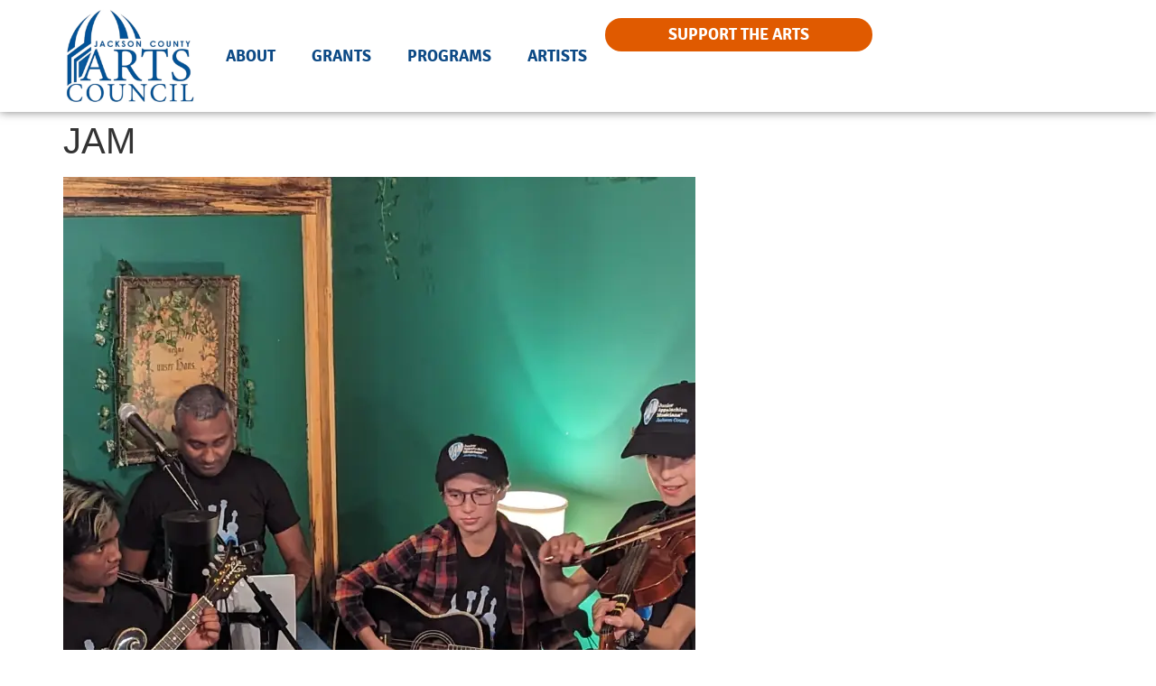

--- FILE ---
content_type: text/html; charset=UTF-8
request_url: https://www.jacksoncountyarts.org/jam/
body_size: 11504
content:
<!doctype html>
<html lang="en-US">
<head>
	<meta charset="UTF-8">
	<meta name="viewport" content="width=device-width, initial-scale=1">
	<link rel="profile" href="https://gmpg.org/xfn/11">
	<title>JAM &#8211; Jackson County Arts Council</title>
<meta name='robots' content='max-image-preview:large' />

            <script data-no-defer="1" data-ezscrex="false" data-cfasync="false" data-pagespeed-no-defer data-cookieconsent="ignore">
                var ctPublicFunctions = {"_ajax_nonce":"afcfbd0636","_rest_nonce":"b837fd9456","_ajax_url":"\/wp-admin\/admin-ajax.php","_rest_url":"https:\/\/www.jacksoncountyarts.org\/wp-json\/","data__cookies_type":"none","data__ajax_type":"rest","data__bot_detector_enabled":"1","data__frontend_data_log_enabled":1,"cookiePrefix":"","wprocket_detected":false,"host_url":"www.jacksoncountyarts.org","text__ee_click_to_select":"Click to select the whole data","text__ee_original_email":"The complete one is","text__ee_got_it":"Got it","text__ee_blocked":"Blocked","text__ee_cannot_connect":"Cannot connect","text__ee_cannot_decode":"Can not decode email. Unknown reason","text__ee_email_decoder":"CleanTalk email decoder","text__ee_wait_for_decoding":"The magic is on the way!","text__ee_decoding_process":"Please wait a few seconds while we decode the contact data."}
            </script>
        
            <script data-no-defer="1" data-ezscrex="false" data-cfasync="false" data-pagespeed-no-defer data-cookieconsent="ignore">
                var ctPublic = {"_ajax_nonce":"afcfbd0636","settings__forms__check_internal":"0","settings__forms__check_external":"0","settings__forms__force_protection":"0","settings__forms__search_test":"1","settings__data__bot_detector_enabled":"1","settings__sfw__anti_crawler":0,"blog_home":"https:\/\/www.jacksoncountyarts.org\/","pixel__setting":"3","pixel__enabled":false,"pixel__url":null,"data__email_check_before_post":"1","data__email_check_exist_post":"1","data__cookies_type":"none","data__key_is_ok":true,"data__visible_fields_required":true,"wl_brandname":"Anti-Spam by CleanTalk","wl_brandname_short":"CleanTalk","ct_checkjs_key":1391949877,"emailEncoderPassKey":"842ccdc3a2d50125aecb42d5e3619b13","bot_detector_forms_excluded":"W10=","advancedCacheExists":false,"varnishCacheExists":false,"wc_ajax_add_to_cart":false}
            </script>
        <link rel='dns-prefetch' href='//moderate.cleantalk.org' />
<link rel="alternate" type="application/rss+xml" title="Jackson County Arts Council &raquo; Feed" href="https://www.jacksoncountyarts.org/feed/" />
<link rel="alternate" type="application/rss+xml" title="Jackson County Arts Council &raquo; Comments Feed" href="https://www.jacksoncountyarts.org/comments/feed/" />
<link rel="alternate" title="oEmbed (JSON)" type="application/json+oembed" href="https://www.jacksoncountyarts.org/wp-json/oembed/1.0/embed?url=https%3A%2F%2Fwww.jacksoncountyarts.org%2Fjam%2F" />
<link rel="alternate" title="oEmbed (XML)" type="text/xml+oembed" href="https://www.jacksoncountyarts.org/wp-json/oembed/1.0/embed?url=https%3A%2F%2Fwww.jacksoncountyarts.org%2Fjam%2F&#038;format=xml" />
<style id='wp-img-auto-sizes-contain-inline-css'>
img:is([sizes=auto i],[sizes^="auto," i]){contain-intrinsic-size:3000px 1500px}
/*# sourceURL=wp-img-auto-sizes-contain-inline-css */
</style>
<style id='wp-emoji-styles-inline-css'>

	img.wp-smiley, img.emoji {
		display: inline !important;
		border: none !important;
		box-shadow: none !important;
		height: 1em !important;
		width: 1em !important;
		margin: 0 0.07em !important;
		vertical-align: -0.1em !important;
		background: none !important;
		padding: 0 !important;
	}
/*# sourceURL=wp-emoji-styles-inline-css */
</style>
<link rel='stylesheet' id='cleantalk-public-css-css' href='https://www.jacksoncountyarts.org/wp-content/plugins/cleantalk-spam-protect/css/cleantalk-public.min.css?ver=6.60_1753985424' media='all' />
<link rel='stylesheet' id='cleantalk-email-decoder-css-css' href='https://www.jacksoncountyarts.org/wp-content/plugins/cleantalk-spam-protect/css/cleantalk-email-decoder.min.css?ver=6.60_1753985424' media='all' />
<link rel='stylesheet' id='hello-elementor-css' href='https://www.jacksoncountyarts.org/wp-content/themes/hello-elementor/style.min.css?ver=3.3.0' media='all' />
<link rel='stylesheet' id='hello-elementor-theme-style-css' href='https://www.jacksoncountyarts.org/wp-content/themes/hello-elementor/theme.min.css?ver=3.3.0' media='all' />
<link rel='stylesheet' id='hello-elementor-header-footer-css' href='https://www.jacksoncountyarts.org/wp-content/themes/hello-elementor/header-footer.min.css?ver=3.3.0' media='all' />
<link rel='stylesheet' id='elementor-frontend-css' href='https://www.jacksoncountyarts.org/wp-content/uploads/elementor/css/custom-frontend.min.css?ver=1753986020' media='all' />
<link rel='stylesheet' id='elementor-post-6-css' href='https://www.jacksoncountyarts.org/wp-content/uploads/elementor/css/post-6.css?ver=1753986021' media='all' />
<link rel='stylesheet' id='widget-image-css' href='https://www.jacksoncountyarts.org/wp-content/plugins/elementor/assets/css/widget-image.min.css?ver=3.30.4' media='all' />
<link rel='stylesheet' id='widget-nav-menu-css' href='https://www.jacksoncountyarts.org/wp-content/uploads/elementor/css/custom-pro-widget-nav-menu.min.css?ver=1753986020' media='all' />
<link rel='stylesheet' id='e-sticky-css' href='https://www.jacksoncountyarts.org/wp-content/plugins/elementor-pro/assets/css/modules/sticky.min.css?ver=3.30.1' media='all' />
<link rel='stylesheet' id='widget-heading-css' href='https://www.jacksoncountyarts.org/wp-content/plugins/elementor/assets/css/widget-heading.min.css?ver=3.30.4' media='all' />
<link rel='stylesheet' id='widget-icon-list-css' href='https://www.jacksoncountyarts.org/wp-content/uploads/elementor/css/custom-widget-icon-list.min.css?ver=1753986020' media='all' />
<link rel='stylesheet' id='widget-social-icons-css' href='https://www.jacksoncountyarts.org/wp-content/plugins/elementor/assets/css/widget-social-icons.min.css?ver=3.30.4' media='all' />
<link rel='stylesheet' id='e-apple-webkit-css' href='https://www.jacksoncountyarts.org/wp-content/uploads/elementor/css/custom-apple-webkit.min.css?ver=1753986020' media='all' />
<link rel='stylesheet' id='elementor-icons-css' href='https://www.jacksoncountyarts.org/wp-content/plugins/elementor/assets/lib/eicons/css/elementor-icons.min.css?ver=5.43.0' media='all' />
<link rel='stylesheet' id='elementor-post-15-css' href='https://www.jacksoncountyarts.org/wp-content/uploads/elementor/css/post-15.css?ver=1753986021' media='all' />
<link rel='stylesheet' id='elementor-post-27-css' href='https://www.jacksoncountyarts.org/wp-content/uploads/elementor/css/post-27.css?ver=1753986022' media='all' />
<link rel='stylesheet' id='hello-elementor-child-style-css' href='https://www.jacksoncountyarts.org/wp-content/themes/hello-theme-child-master/style.css?ver=1.0.0' media='all' />
<link rel='stylesheet' id='elementor-icons-shared-0-css' href='https://www.jacksoncountyarts.org/wp-content/plugins/elementor/assets/lib/font-awesome/css/fontawesome.min.css?ver=5.15.3' media='all' />
<link rel='stylesheet' id='elementor-icons-fa-solid-css' href='https://www.jacksoncountyarts.org/wp-content/plugins/elementor/assets/lib/font-awesome/css/solid.min.css?ver=5.15.3' media='all' />
<link rel='stylesheet' id='elementor-icons-fa-brands-css' href='https://www.jacksoncountyarts.org/wp-content/plugins/elementor/assets/lib/font-awesome/css/brands.min.css?ver=5.15.3' media='all' />
<script src="https://www.jacksoncountyarts.org/wp-content/plugins/cleantalk-spam-protect/js/apbct-public-bundle_comm-func.min.js?ver=6.60_1753985424" id="apbct-public-bundle_comm-func-js-js"></script>
<script src="https://moderate.cleantalk.org/ct-bot-detector-wrapper.js?ver=6.60" id="ct_bot_detector-js" defer data-wp-strategy="defer"></script>
<script src="https://www.jacksoncountyarts.org/wp-includes/js/jquery/jquery.min.js?ver=3.7.1" id="jquery-core-js"></script>
<script src="https://www.jacksoncountyarts.org/wp-includes/js/jquery/jquery-migrate.min.js?ver=3.4.1" id="jquery-migrate-js"></script>
<link rel="https://api.w.org/" href="https://www.jacksoncountyarts.org/wp-json/" /><link rel="alternate" title="JSON" type="application/json" href="https://www.jacksoncountyarts.org/wp-json/wp/v2/media/206174" /><link rel="EditURI" type="application/rsd+xml" title="RSD" href="https://www.jacksoncountyarts.org/xmlrpc.php?rsd" />
<meta name="generator" content="WordPress 6.9" />
<link rel="canonical" href="https://www.jacksoncountyarts.org/jam/" />
<link rel='shortlink' href='https://www.jacksoncountyarts.org/?p=206174' />
<meta name="generator" content="Elementor 3.30.4; features: additional_custom_breakpoints; settings: css_print_method-external, google_font-disabled, font_display-swap">
			<style>
				.e-con.e-parent:nth-of-type(n+4):not(.e-lazyloaded):not(.e-no-lazyload),
				.e-con.e-parent:nth-of-type(n+4):not(.e-lazyloaded):not(.e-no-lazyload) * {
					background-image: none !important;
				}
				@media screen and (max-height: 1024px) {
					.e-con.e-parent:nth-of-type(n+3):not(.e-lazyloaded):not(.e-no-lazyload),
					.e-con.e-parent:nth-of-type(n+3):not(.e-lazyloaded):not(.e-no-lazyload) * {
						background-image: none !important;
					}
				}
				@media screen and (max-height: 640px) {
					.e-con.e-parent:nth-of-type(n+2):not(.e-lazyloaded):not(.e-no-lazyload),
					.e-con.e-parent:nth-of-type(n+2):not(.e-lazyloaded):not(.e-no-lazyload) * {
						background-image: none !important;
					}
				}
			</style>
			<link rel="icon" href="https://www.jacksoncountyarts.org/wp-content/uploads/2023/08/JCAC-Logo-1-1.webp" sizes="32x32" />
<link rel="icon" href="https://www.jacksoncountyarts.org/wp-content/uploads/2023/08/JCAC-Logo-1-1.webp" sizes="192x192" />
<link rel="apple-touch-icon" href="https://www.jacksoncountyarts.org/wp-content/uploads/2023/08/JCAC-Logo-1-1.webp" />
<meta name="msapplication-TileImage" content="https://www.jacksoncountyarts.org/wp-content/uploads/2023/08/JCAC-Logo-1-1.webp" />
<style id='global-styles-inline-css'>
:root{--wp--preset--aspect-ratio--square: 1;--wp--preset--aspect-ratio--4-3: 4/3;--wp--preset--aspect-ratio--3-4: 3/4;--wp--preset--aspect-ratio--3-2: 3/2;--wp--preset--aspect-ratio--2-3: 2/3;--wp--preset--aspect-ratio--16-9: 16/9;--wp--preset--aspect-ratio--9-16: 9/16;--wp--preset--color--black: #000000;--wp--preset--color--cyan-bluish-gray: #abb8c3;--wp--preset--color--white: #ffffff;--wp--preset--color--pale-pink: #f78da7;--wp--preset--color--vivid-red: #cf2e2e;--wp--preset--color--luminous-vivid-orange: #ff6900;--wp--preset--color--luminous-vivid-amber: #fcb900;--wp--preset--color--light-green-cyan: #7bdcb5;--wp--preset--color--vivid-green-cyan: #00d084;--wp--preset--color--pale-cyan-blue: #8ed1fc;--wp--preset--color--vivid-cyan-blue: #0693e3;--wp--preset--color--vivid-purple: #9b51e0;--wp--preset--gradient--vivid-cyan-blue-to-vivid-purple: linear-gradient(135deg,rgb(6,147,227) 0%,rgb(155,81,224) 100%);--wp--preset--gradient--light-green-cyan-to-vivid-green-cyan: linear-gradient(135deg,rgb(122,220,180) 0%,rgb(0,208,130) 100%);--wp--preset--gradient--luminous-vivid-amber-to-luminous-vivid-orange: linear-gradient(135deg,rgb(252,185,0) 0%,rgb(255,105,0) 100%);--wp--preset--gradient--luminous-vivid-orange-to-vivid-red: linear-gradient(135deg,rgb(255,105,0) 0%,rgb(207,46,46) 100%);--wp--preset--gradient--very-light-gray-to-cyan-bluish-gray: linear-gradient(135deg,rgb(238,238,238) 0%,rgb(169,184,195) 100%);--wp--preset--gradient--cool-to-warm-spectrum: linear-gradient(135deg,rgb(74,234,220) 0%,rgb(151,120,209) 20%,rgb(207,42,186) 40%,rgb(238,44,130) 60%,rgb(251,105,98) 80%,rgb(254,248,76) 100%);--wp--preset--gradient--blush-light-purple: linear-gradient(135deg,rgb(255,206,236) 0%,rgb(152,150,240) 100%);--wp--preset--gradient--blush-bordeaux: linear-gradient(135deg,rgb(254,205,165) 0%,rgb(254,45,45) 50%,rgb(107,0,62) 100%);--wp--preset--gradient--luminous-dusk: linear-gradient(135deg,rgb(255,203,112) 0%,rgb(199,81,192) 50%,rgb(65,88,208) 100%);--wp--preset--gradient--pale-ocean: linear-gradient(135deg,rgb(255,245,203) 0%,rgb(182,227,212) 50%,rgb(51,167,181) 100%);--wp--preset--gradient--electric-grass: linear-gradient(135deg,rgb(202,248,128) 0%,rgb(113,206,126) 100%);--wp--preset--gradient--midnight: linear-gradient(135deg,rgb(2,3,129) 0%,rgb(40,116,252) 100%);--wp--preset--font-size--small: 13px;--wp--preset--font-size--medium: 20px;--wp--preset--font-size--large: 36px;--wp--preset--font-size--x-large: 42px;--wp--preset--spacing--20: 0.44rem;--wp--preset--spacing--30: 0.67rem;--wp--preset--spacing--40: 1rem;--wp--preset--spacing--50: 1.5rem;--wp--preset--spacing--60: 2.25rem;--wp--preset--spacing--70: 3.38rem;--wp--preset--spacing--80: 5.06rem;--wp--preset--shadow--natural: 6px 6px 9px rgba(0, 0, 0, 0.2);--wp--preset--shadow--deep: 12px 12px 50px rgba(0, 0, 0, 0.4);--wp--preset--shadow--sharp: 6px 6px 0px rgba(0, 0, 0, 0.2);--wp--preset--shadow--outlined: 6px 6px 0px -3px rgb(255, 255, 255), 6px 6px rgb(0, 0, 0);--wp--preset--shadow--crisp: 6px 6px 0px rgb(0, 0, 0);}:root { --wp--style--global--content-size: 800px;--wp--style--global--wide-size: 1200px; }:where(body) { margin: 0; }.wp-site-blocks > .alignleft { float: left; margin-right: 2em; }.wp-site-blocks > .alignright { float: right; margin-left: 2em; }.wp-site-blocks > .aligncenter { justify-content: center; margin-left: auto; margin-right: auto; }:where(.wp-site-blocks) > * { margin-block-start: 24px; margin-block-end: 0; }:where(.wp-site-blocks) > :first-child { margin-block-start: 0; }:where(.wp-site-blocks) > :last-child { margin-block-end: 0; }:root { --wp--style--block-gap: 24px; }:root :where(.is-layout-flow) > :first-child{margin-block-start: 0;}:root :where(.is-layout-flow) > :last-child{margin-block-end: 0;}:root :where(.is-layout-flow) > *{margin-block-start: 24px;margin-block-end: 0;}:root :where(.is-layout-constrained) > :first-child{margin-block-start: 0;}:root :where(.is-layout-constrained) > :last-child{margin-block-end: 0;}:root :where(.is-layout-constrained) > *{margin-block-start: 24px;margin-block-end: 0;}:root :where(.is-layout-flex){gap: 24px;}:root :where(.is-layout-grid){gap: 24px;}.is-layout-flow > .alignleft{float: left;margin-inline-start: 0;margin-inline-end: 2em;}.is-layout-flow > .alignright{float: right;margin-inline-start: 2em;margin-inline-end: 0;}.is-layout-flow > .aligncenter{margin-left: auto !important;margin-right: auto !important;}.is-layout-constrained > .alignleft{float: left;margin-inline-start: 0;margin-inline-end: 2em;}.is-layout-constrained > .alignright{float: right;margin-inline-start: 2em;margin-inline-end: 0;}.is-layout-constrained > .aligncenter{margin-left: auto !important;margin-right: auto !important;}.is-layout-constrained > :where(:not(.alignleft):not(.alignright):not(.alignfull)){max-width: var(--wp--style--global--content-size);margin-left: auto !important;margin-right: auto !important;}.is-layout-constrained > .alignwide{max-width: var(--wp--style--global--wide-size);}body .is-layout-flex{display: flex;}.is-layout-flex{flex-wrap: wrap;align-items: center;}.is-layout-flex > :is(*, div){margin: 0;}body .is-layout-grid{display: grid;}.is-layout-grid > :is(*, div){margin: 0;}body{padding-top: 0px;padding-right: 0px;padding-bottom: 0px;padding-left: 0px;}a:where(:not(.wp-element-button)){text-decoration: underline;}:root :where(.wp-element-button, .wp-block-button__link){background-color: #32373c;border-width: 0;color: #fff;font-family: inherit;font-size: inherit;font-style: inherit;font-weight: inherit;letter-spacing: inherit;line-height: inherit;padding-top: calc(0.667em + 2px);padding-right: calc(1.333em + 2px);padding-bottom: calc(0.667em + 2px);padding-left: calc(1.333em + 2px);text-decoration: none;text-transform: inherit;}.has-black-color{color: var(--wp--preset--color--black) !important;}.has-cyan-bluish-gray-color{color: var(--wp--preset--color--cyan-bluish-gray) !important;}.has-white-color{color: var(--wp--preset--color--white) !important;}.has-pale-pink-color{color: var(--wp--preset--color--pale-pink) !important;}.has-vivid-red-color{color: var(--wp--preset--color--vivid-red) !important;}.has-luminous-vivid-orange-color{color: var(--wp--preset--color--luminous-vivid-orange) !important;}.has-luminous-vivid-amber-color{color: var(--wp--preset--color--luminous-vivid-amber) !important;}.has-light-green-cyan-color{color: var(--wp--preset--color--light-green-cyan) !important;}.has-vivid-green-cyan-color{color: var(--wp--preset--color--vivid-green-cyan) !important;}.has-pale-cyan-blue-color{color: var(--wp--preset--color--pale-cyan-blue) !important;}.has-vivid-cyan-blue-color{color: var(--wp--preset--color--vivid-cyan-blue) !important;}.has-vivid-purple-color{color: var(--wp--preset--color--vivid-purple) !important;}.has-black-background-color{background-color: var(--wp--preset--color--black) !important;}.has-cyan-bluish-gray-background-color{background-color: var(--wp--preset--color--cyan-bluish-gray) !important;}.has-white-background-color{background-color: var(--wp--preset--color--white) !important;}.has-pale-pink-background-color{background-color: var(--wp--preset--color--pale-pink) !important;}.has-vivid-red-background-color{background-color: var(--wp--preset--color--vivid-red) !important;}.has-luminous-vivid-orange-background-color{background-color: var(--wp--preset--color--luminous-vivid-orange) !important;}.has-luminous-vivid-amber-background-color{background-color: var(--wp--preset--color--luminous-vivid-amber) !important;}.has-light-green-cyan-background-color{background-color: var(--wp--preset--color--light-green-cyan) !important;}.has-vivid-green-cyan-background-color{background-color: var(--wp--preset--color--vivid-green-cyan) !important;}.has-pale-cyan-blue-background-color{background-color: var(--wp--preset--color--pale-cyan-blue) !important;}.has-vivid-cyan-blue-background-color{background-color: var(--wp--preset--color--vivid-cyan-blue) !important;}.has-vivid-purple-background-color{background-color: var(--wp--preset--color--vivid-purple) !important;}.has-black-border-color{border-color: var(--wp--preset--color--black) !important;}.has-cyan-bluish-gray-border-color{border-color: var(--wp--preset--color--cyan-bluish-gray) !important;}.has-white-border-color{border-color: var(--wp--preset--color--white) !important;}.has-pale-pink-border-color{border-color: var(--wp--preset--color--pale-pink) !important;}.has-vivid-red-border-color{border-color: var(--wp--preset--color--vivid-red) !important;}.has-luminous-vivid-orange-border-color{border-color: var(--wp--preset--color--luminous-vivid-orange) !important;}.has-luminous-vivid-amber-border-color{border-color: var(--wp--preset--color--luminous-vivid-amber) !important;}.has-light-green-cyan-border-color{border-color: var(--wp--preset--color--light-green-cyan) !important;}.has-vivid-green-cyan-border-color{border-color: var(--wp--preset--color--vivid-green-cyan) !important;}.has-pale-cyan-blue-border-color{border-color: var(--wp--preset--color--pale-cyan-blue) !important;}.has-vivid-cyan-blue-border-color{border-color: var(--wp--preset--color--vivid-cyan-blue) !important;}.has-vivid-purple-border-color{border-color: var(--wp--preset--color--vivid-purple) !important;}.has-vivid-cyan-blue-to-vivid-purple-gradient-background{background: var(--wp--preset--gradient--vivid-cyan-blue-to-vivid-purple) !important;}.has-light-green-cyan-to-vivid-green-cyan-gradient-background{background: var(--wp--preset--gradient--light-green-cyan-to-vivid-green-cyan) !important;}.has-luminous-vivid-amber-to-luminous-vivid-orange-gradient-background{background: var(--wp--preset--gradient--luminous-vivid-amber-to-luminous-vivid-orange) !important;}.has-luminous-vivid-orange-to-vivid-red-gradient-background{background: var(--wp--preset--gradient--luminous-vivid-orange-to-vivid-red) !important;}.has-very-light-gray-to-cyan-bluish-gray-gradient-background{background: var(--wp--preset--gradient--very-light-gray-to-cyan-bluish-gray) !important;}.has-cool-to-warm-spectrum-gradient-background{background: var(--wp--preset--gradient--cool-to-warm-spectrum) !important;}.has-blush-light-purple-gradient-background{background: var(--wp--preset--gradient--blush-light-purple) !important;}.has-blush-bordeaux-gradient-background{background: var(--wp--preset--gradient--blush-bordeaux) !important;}.has-luminous-dusk-gradient-background{background: var(--wp--preset--gradient--luminous-dusk) !important;}.has-pale-ocean-gradient-background{background: var(--wp--preset--gradient--pale-ocean) !important;}.has-electric-grass-gradient-background{background: var(--wp--preset--gradient--electric-grass) !important;}.has-midnight-gradient-background{background: var(--wp--preset--gradient--midnight) !important;}.has-small-font-size{font-size: var(--wp--preset--font-size--small) !important;}.has-medium-font-size{font-size: var(--wp--preset--font-size--medium) !important;}.has-large-font-size{font-size: var(--wp--preset--font-size--large) !important;}.has-x-large-font-size{font-size: var(--wp--preset--font-size--x-large) !important;}
/*# sourceURL=global-styles-inline-css */
</style>
<link rel='stylesheet' id='elementor-post-12-css' href='https://www.jacksoncountyarts.org/wp-content/uploads/elementor/css/post-12.css?ver=1753986022' media='all' />
<link rel='stylesheet' id='widget-divider-css' href='https://www.jacksoncountyarts.org/wp-content/plugins/elementor/assets/css/widget-divider.min.css?ver=3.30.4' media='all' />
<link rel='stylesheet' id='e-animation-fadeInRight-css' href='https://www.jacksoncountyarts.org/wp-content/plugins/elementor/assets/lib/animations/styles/fadeInRight.min.css?ver=3.30.4' media='all' />
<link rel='stylesheet' id='e-popup-css' href='https://www.jacksoncountyarts.org/wp-content/plugins/elementor-pro/assets/css/conditionals/popup.min.css?ver=3.30.1' media='all' />
</head>
<body class="attachment wp-singular attachment-template-default single single-attachment postid-206174 attachmentid-206174 attachment-webp wp-custom-logo wp-embed-responsive wp-theme-hello-elementor wp-child-theme-hello-theme-child-master theme-default elementor-default elementor-kit-6">


<a class="skip-link screen-reader-text" href="#content">Skip to content</a>

		<header data-elementor-type="header" data-elementor-id="15" class="elementor elementor-15 elementor-location-header" data-elementor-post-type="elementor_library">
			<div class="elementor-element elementor-element-8f02fd7 e-flex e-con-boxed e-con e-parent" data-id="8f02fd7" data-element_type="container" data-settings="{&quot;background_background&quot;:&quot;classic&quot;,&quot;sticky&quot;:&quot;top&quot;,&quot;sticky_on&quot;:[&quot;widescreen&quot;,&quot;desktop&quot;,&quot;laptop&quot;,&quot;tablet_extra&quot;,&quot;tablet&quot;,&quot;mobile_extra&quot;,&quot;mobile&quot;],&quot;sticky_offset&quot;:0,&quot;sticky_effects_offset&quot;:0,&quot;sticky_anchor_link_offset&quot;:0}">
					<div class="e-con-inner">
				<div class="elementor-element elementor-element-5c914ea elementor-widget-mobile__width-initial elementor-widget elementor-widget-theme-site-logo elementor-widget-image" data-id="5c914ea" data-element_type="widget" data-widget_type="theme-site-logo.default">
				<div class="elementor-widget-container">
											<a href="https://www.jacksoncountyarts.org">
			<img fetchpriority="high" width="960" height="664" src="https://www.jacksoncountyarts.org/wp-content/uploads/2023/08/JCAC-Logo-1-1.webp" class="attachment-medium size-medium wp-image-168" alt="Jackson County Arts Council" srcset="https://www.jacksoncountyarts.org/wp-content/uploads/2023/08/JCAC-Logo-1-1.webp 960w, https://www.jacksoncountyarts.org/wp-content/uploads/2023/08/JCAC-Logo-1-1-768x531.webp 768w" sizes="(max-width: 960px) 100vw, 960px" />				</a>
											</div>
				</div>
		<div class="elementor-element elementor-element-c28bd46 e-con-full e-flex e-con e-child" data-id="c28bd46" data-element_type="container">
				<div class="elementor-element elementor-element-0f635d6 elementor-hidden-tablet_extra elementor-hidden-tablet elementor-hidden-mobile_extra elementor-hidden-mobile elementor-nav-menu--dropdown-tablet elementor-nav-menu__text-align-aside elementor-nav-menu--toggle elementor-nav-menu--burger elementor-widget elementor-widget-nav-menu" data-id="0f635d6" data-element_type="widget" data-settings="{&quot;layout&quot;:&quot;horizontal&quot;,&quot;submenu_icon&quot;:{&quot;value&quot;:&quot;&lt;i class=\&quot;fas fa-caret-down\&quot;&gt;&lt;\/i&gt;&quot;,&quot;library&quot;:&quot;fa-solid&quot;},&quot;toggle&quot;:&quot;burger&quot;}" data-widget_type="nav-menu.default">
				<div class="elementor-widget-container">
								<nav aria-label="Menu" class="elementor-nav-menu--main elementor-nav-menu__container elementor-nav-menu--layout-horizontal e--pointer-underline e--animation-fade">
				<ul id="menu-1-0f635d6" class="elementor-nav-menu"><li class="menu-item menu-item-type-post_type menu-item-object-page menu-item-165"><a href="https://www.jacksoncountyarts.org/about/" class="elementor-item">About</a></li>
<li class="menu-item menu-item-type-post_type menu-item-object-page menu-item-160"><a href="https://www.jacksoncountyarts.org/grants/" class="elementor-item">Grants</a></li>
<li class="menu-item menu-item-type-post_type menu-item-object-page menu-item-161"><a href="https://www.jacksoncountyarts.org/programs/" class="elementor-item">Programs</a></li>
<li class="menu-item menu-item-type-post_type menu-item-object-page menu-item-206464"><a href="https://www.jacksoncountyarts.org/artists/" class="elementor-item">Artists</a></li>
</ul>			</nav>
					<div class="elementor-menu-toggle" role="button" tabindex="0" aria-label="Menu Toggle" aria-expanded="false">
			<i aria-hidden="true" role="presentation" class="elementor-menu-toggle__icon--open eicon-menu-bar"></i><i aria-hidden="true" role="presentation" class="elementor-menu-toggle__icon--close eicon-close"></i>		</div>
					<nav class="elementor-nav-menu--dropdown elementor-nav-menu__container" aria-hidden="true">
				<ul id="menu-2-0f635d6" class="elementor-nav-menu"><li class="menu-item menu-item-type-post_type menu-item-object-page menu-item-165"><a href="https://www.jacksoncountyarts.org/about/" class="elementor-item" tabindex="-1">About</a></li>
<li class="menu-item menu-item-type-post_type menu-item-object-page menu-item-160"><a href="https://www.jacksoncountyarts.org/grants/" class="elementor-item" tabindex="-1">Grants</a></li>
<li class="menu-item menu-item-type-post_type menu-item-object-page menu-item-161"><a href="https://www.jacksoncountyarts.org/programs/" class="elementor-item" tabindex="-1">Programs</a></li>
<li class="menu-item menu-item-type-post_type menu-item-object-page menu-item-206464"><a href="https://www.jacksoncountyarts.org/artists/" class="elementor-item" tabindex="-1">Artists</a></li>
</ul>			</nav>
						</div>
				</div>
				<div class="elementor-element elementor-element-cc3617b elementor-hidden-mobile elementor-widget elementor-widget-button" data-id="cc3617b" data-element_type="widget" data-widget_type="button.default">
				<div class="elementor-widget-container">
									<div class="elementor-button-wrapper">
					<a class="elementor-button elementor-button-link elementor-size-sm" href="https://www.jacksoncountyarts.org/art-supporter-donations/">
						<span class="elementor-button-content-wrapper">
									<span class="elementor-button-text">Support The Arts</span>
					</span>
					</a>
				</div>
								</div>
				</div>
				<div class="elementor-element elementor-element-2f171b2 elementor-hidden-widescreen elementor-hidden-desktop elementor-hidden-laptop elementor-view-default elementor-widget elementor-widget-icon" data-id="2f171b2" data-element_type="widget" data-widget_type="icon.default">
				<div class="elementor-widget-container">
							<div class="elementor-icon-wrapper">
			<a class="elementor-icon" href="#elementor-action%3Aaction%3Dpopup%3Aopen%26settings%3DeyJpZCI6IjEyIiwidG9nZ2xlIjpmYWxzZX0%3D">
			<i aria-hidden="true" class="fas fa-bars"></i>			</a>
		</div>
						</div>
				</div>
				</div>
					</div>
				</div>
				</header>
		
<main id="content" class="site-main post-206174 attachment type-attachment status-inherit hentry">

			<div class="page-header">
			<h1 class="entry-title">JAM</h1>		</div>
	
	<div class="page-content">
		<p class="attachment"><a href='https://www.jacksoncountyarts.org/wp-content/uploads/2023/12/JAM.webp'><img decoding="async" width="700" height="1000" src="https://www.jacksoncountyarts.org/wp-content/uploads/2023/12/JAM.webp" class="attachment-medium size-medium" alt="" /></a></p>

		
			</div>

	
</main>

			<div data-elementor-type="footer" data-elementor-id="27" class="elementor elementor-27 elementor-location-footer" data-elementor-post-type="elementor_library">
			<div class="elementor-element elementor-element-1c381af e-con-full e-flex e-con e-parent" data-id="1c381af" data-element_type="container" data-settings="{&quot;background_background&quot;:&quot;classic&quot;}">
				<div class="elementor-element elementor-element-b91f9eb elementor-widget elementor-widget-heading" data-id="b91f9eb" data-element_type="widget" data-widget_type="heading.default">
				<div class="elementor-widget-container">
					<h6 class="elementor-heading-title elementor-size-default">SUPPORT THE ARTS</h6>				</div>
				</div>
				<div class="elementor-element elementor-element-336b8e7 elementor-widget elementor-widget-button" data-id="336b8e7" data-element_type="widget" data-widget_type="button.default">
				<div class="elementor-widget-container">
									<div class="elementor-button-wrapper">
					<a class="elementor-button elementor-button-link elementor-size-sm" href="https://www.jacksoncountyarts.org/art-supporter-donations/">
						<span class="elementor-button-content-wrapper">
									<span class="elementor-button-text">Get Involved</span>
					</span>
					</a>
				</div>
								</div>
				</div>
				</div>
		<div class="elementor-element elementor-element-da2df6c e-flex e-con-boxed e-con e-parent" data-id="da2df6c" data-element_type="container" data-settings="{&quot;background_background&quot;:&quot;classic&quot;}">
					<div class="e-con-inner">
		<div class="elementor-element elementor-element-93d9f46 e-flex e-con-boxed e-con e-child" data-id="93d9f46" data-element_type="container">
					<div class="e-con-inner">
				<div class="elementor-element elementor-element-cc94788 elementor-widget elementor-widget-heading" data-id="cc94788" data-element_type="widget" data-widget_type="heading.default">
				<div class="elementor-widget-container">
					<span class="elementor-heading-title elementor-size-default">Legal</span>				</div>
				</div>
				<div class="elementor-element elementor-element-0915944 elementor-tablet-align-center elementor-icon-list--layout-traditional elementor-list-item-link-full_width elementor-widget elementor-widget-icon-list" data-id="0915944" data-element_type="widget" data-widget_type="icon-list.default">
				<div class="elementor-widget-container">
							<ul class="elementor-icon-list-items">
							<li class="elementor-icon-list-item">
										<span class="elementor-icon-list-text">Tax ID # 581431584</span>
									</li>
								<li class="elementor-icon-list-item">
										<span class="elementor-icon-list-text">NC Solicitation License # SL009128</span>
									</li>
								<li class="elementor-icon-list-item">
										<span class="elementor-icon-list-text">501(c)(3) Charitable Organization</span>
									</li>
						</ul>
						</div>
				</div>
					</div>
				</div>
		<div class="elementor-element elementor-element-9fe43d5 e-flex e-con-boxed e-con e-child" data-id="9fe43d5" data-element_type="container">
					<div class="e-con-inner">
				<div class="elementor-element elementor-element-4812581 elementor-widget elementor-widget-heading" data-id="4812581" data-element_type="widget" data-widget_type="heading.default">
				<div class="elementor-widget-container">
					<span class="elementor-heading-title elementor-size-default">Navigation</span>				</div>
				</div>
				<div class="elementor-element elementor-element-045cff5 elementor-tablet-align-center elementor-icon-list--layout-traditional elementor-list-item-link-full_width elementor-widget elementor-widget-icon-list" data-id="045cff5" data-element_type="widget" data-widget_type="icon-list.default">
				<div class="elementor-widget-container">
							<ul class="elementor-icon-list-items">
							<li class="elementor-icon-list-item">
											<a href="https://www.jacksoncountyarts.org/about/">

											<span class="elementor-icon-list-text">About</span>
											</a>
									</li>
								<li class="elementor-icon-list-item">
											<a href="https://www.jacksoncountyarts.org/grants/">

											<span class="elementor-icon-list-text">Grants</span>
											</a>
									</li>
								<li class="elementor-icon-list-item">
											<a href="https://www.jacksoncountyarts.org/programs/">

											<span class="elementor-icon-list-text">Programs</span>
											</a>
									</li>
								<li class="elementor-icon-list-item">
											<a href="https://www.jacksoncountyarts.org/articles/">

											<span class="elementor-icon-list-text">Articles</span>
											</a>
									</li>
								<li class="elementor-icon-list-item">
											<a href="https://www.jacksoncountyarts.org/art-supporter-donations/">

											<span class="elementor-icon-list-text">Support The Arts</span>
											</a>
									</li>
						</ul>
						</div>
				</div>
					</div>
				</div>
		<div class="elementor-element elementor-element-56b310c e-flex e-con-boxed e-con e-child" data-id="56b310c" data-element_type="container">
					<div class="e-con-inner">
				<div class="elementor-element elementor-element-31e6103 elementor-widget elementor-widget-heading" data-id="31e6103" data-element_type="widget" data-widget_type="heading.default">
				<div class="elementor-widget-container">
					<span class="elementor-heading-title elementor-size-default">Contact</span>				</div>
				</div>
				<div class="elementor-element elementor-element-25eadbf elementor-tablet-align-center elementor-icon-list--layout-traditional elementor-list-item-link-full_width elementor-widget elementor-widget-icon-list" data-id="25eadbf" data-element_type="widget" data-widget_type="icon-list.default">
				<div class="elementor-widget-container">
							<ul class="elementor-icon-list-items">
							<li class="elementor-icon-list-item">
											<a href="https://www.jacksoncountyarts.org/contact/">

											<span class="elementor-icon-list-text">Contact Us</span>
											</a>
									</li>
								<li class="elementor-icon-list-item">
											<a href="mailto:info@jacksoncountyarts.org">

											<span class="elementor-icon-list-text">info@jacksoncountyarts.org</span>
											</a>
									</li>
								<li class="elementor-icon-list-item">
											<a href="tel:828-507-9820">

											<span class="elementor-icon-list-text">828-507-9820</span>
											</a>
									</li>
								<li class="elementor-icon-list-item">
											<a href="https://maps.app.goo.gl/nboJL4eWvT89djXf8" target="_blank">

											<span class="elementor-icon-list-text">310 Keener St | Sylva, NC 28779</span>
											</a>
									</li>
						</ul>
						</div>
				</div>
				<div class="elementor-element elementor-element-cf0714b elementor-shape-circle e-grid-align-left elementor-grid-0 elementor-widget elementor-widget-social-icons" data-id="cf0714b" data-element_type="widget" data-widget_type="social-icons.default">
				<div class="elementor-widget-container">
							<div class="elementor-social-icons-wrapper elementor-grid" role="list">
							<span class="elementor-grid-item" role="listitem">
					<a class="elementor-icon elementor-social-icon elementor-social-icon-facebook elementor-repeater-item-2d39a28" href="https://facebook.com/jacksoncountyartscouncil" target="_blank">
						<span class="elementor-screen-only">Facebook</span>
						<i class="fab fa-facebook"></i>					</a>
				</span>
							<span class="elementor-grid-item" role="listitem">
					<a class="elementor-icon elementor-social-icon elementor-social-icon-instagram elementor-repeater-item-3939e75" href="https://instagram.com/jacksoncountyartsco" target="_blank">
						<span class="elementor-screen-only">Instagram</span>
						<i class="fab fa-instagram"></i>					</a>
				</span>
					</div>
						</div>
				</div>
					</div>
				</div>
				<div class="elementor-element elementor-element-b7caa62 elementor-widget__width-initial elementor-widget-tablet__width-initial elementor-widget-mobile__width-initial elementor-widget elementor-widget-image" data-id="b7caa62" data-element_type="widget" data-widget_type="image.default">
				<div class="elementor-widget-container">
																<a href="https://www.jacksoncountyarts.org">
							<img width="299" height="207" src="https://www.jacksoncountyarts.org/wp-content/uploads/2023/08/JCAC-White-Logo.webp" class="attachment-large size-large wp-image-19" alt="" />								</a>
															</div>
				</div>
					</div>
				</div>
		<div class="elementor-element elementor-element-bd7bd47 e-flex e-con-boxed e-con e-parent" data-id="bd7bd47" data-element_type="container" data-settings="{&quot;background_background&quot;:&quot;classic&quot;}">
					<div class="e-con-inner">
				<div class="elementor-element elementor-element-c37ae37 elementor-widget__width-auto elementor-widget elementor-widget-heading" data-id="c37ae37" data-element_type="widget" data-widget_type="heading.default">
				<div class="elementor-widget-container">
					<span class="elementor-heading-title elementor-size-default">© 2026 All Rights Reserved. Jackson County Arts Council</span>				</div>
				</div>
				<div class="elementor-element elementor-element-fc6d7b0 elementor-widget__width-auto elementor-widget elementor-widget-heading" data-id="fc6d7b0" data-element_type="widget" data-widget_type="heading.default">
				<div class="elementor-widget-container">
					<span class="elementor-heading-title elementor-size-default"><a href="https:/www.digitalbuzzmedia.com/" target="_blank"><span title="Digital Marketing &amp; Design Company">Digital Buzz Media</span></a></span>				</div>
				</div>
					</div>
				</div>
				</div>
		
<script type="speculationrules">
{"prefetch":[{"source":"document","where":{"and":[{"href_matches":"/*"},{"not":{"href_matches":["/wp-*.php","/wp-admin/*","/wp-content/uploads/*","/wp-content/*","/wp-content/plugins/*","/wp-content/themes/hello-theme-child-master/*","/wp-content/themes/hello-elementor/*","/*\\?(.+)"]}},{"not":{"selector_matches":"a[rel~=\"nofollow\"]"}},{"not":{"selector_matches":".no-prefetch, .no-prefetch a"}}]},"eagerness":"conservative"}]}
</script>
		<div data-elementor-type="popup" data-elementor-id="12" class="elementor elementor-12 elementor-location-popup" data-elementor-settings="{&quot;entrance_animation&quot;:&quot;fadeInRight&quot;,&quot;exit_animation&quot;:&quot;fadeInRight&quot;,&quot;entrance_animation_duration&quot;:{&quot;unit&quot;:&quot;px&quot;,&quot;size&quot;:&quot;&quot;,&quot;sizes&quot;:[]},&quot;prevent_scroll&quot;:&quot;yes&quot;,&quot;a11y_navigation&quot;:&quot;yes&quot;,&quot;timing&quot;:[]}" data-elementor-post-type="elementor_library">
					<section class="elementor-section elementor-top-section elementor-element elementor-element-50e90653 elementor-section-boxed elementor-section-height-default elementor-section-height-default" data-id="50e90653" data-element_type="section" data-settings="{&quot;background_background&quot;:&quot;classic&quot;}">
						<div class="elementor-container elementor-column-gap-default">
					<div class="elementor-column elementor-col-100 elementor-top-column elementor-element elementor-element-6b04ab73" data-id="6b04ab73" data-element_type="column">
			<div class="elementor-widget-wrap elementor-element-populated">
						<div class="elementor-element elementor-element-7a1cbcc0 elementor-widget elementor-widget-theme-site-logo elementor-widget-image" data-id="7a1cbcc0" data-element_type="widget" data-widget_type="theme-site-logo.default">
				<div class="elementor-widget-container">
											<a href="https://www.jacksoncountyarts.org">
			<img width="960" height="664" src="https://www.jacksoncountyarts.org/wp-content/uploads/2023/08/JCAC-Logo-1-1.webp" class="attachment-full size-full wp-image-168" alt="Jackson County Arts Council" srcset="https://www.jacksoncountyarts.org/wp-content/uploads/2023/08/JCAC-Logo-1-1.webp 960w, https://www.jacksoncountyarts.org/wp-content/uploads/2023/08/JCAC-Logo-1-1-768x531.webp 768w" sizes="(max-width: 960px) 100vw, 960px" />				</a>
											</div>
				</div>
				<div class="elementor-element elementor-element-75659cda elementor-nav-menu--dropdown-none elementor-nav-menu__align-center elementor-widget elementor-widget-nav-menu" data-id="75659cda" data-element_type="widget" data-settings="{&quot;layout&quot;:&quot;vertical&quot;,&quot;submenu_icon&quot;:{&quot;value&quot;:&quot;&lt;i class=\&quot;\&quot;&gt;&lt;\/i&gt;&quot;,&quot;library&quot;:&quot;&quot;}}" data-widget_type="nav-menu.default">
				<div class="elementor-widget-container">
								<nav aria-label="Menu" class="elementor-nav-menu--main elementor-nav-menu__container elementor-nav-menu--layout-vertical e--pointer-none">
				<ul id="menu-1-75659cda" class="elementor-nav-menu sm-vertical"><li class="menu-item menu-item-type-post_type menu-item-object-page menu-item-165"><a href="https://www.jacksoncountyarts.org/about/" class="elementor-item">About</a></li>
<li class="menu-item menu-item-type-post_type menu-item-object-page menu-item-160"><a href="https://www.jacksoncountyarts.org/grants/" class="elementor-item">Grants</a></li>
<li class="menu-item menu-item-type-post_type menu-item-object-page menu-item-161"><a href="https://www.jacksoncountyarts.org/programs/" class="elementor-item">Programs</a></li>
<li class="menu-item menu-item-type-post_type menu-item-object-page menu-item-206464"><a href="https://www.jacksoncountyarts.org/artists/" class="elementor-item">Artists</a></li>
</ul>			</nav>
						<nav class="elementor-nav-menu--dropdown elementor-nav-menu__container" aria-hidden="true">
				<ul id="menu-2-75659cda" class="elementor-nav-menu sm-vertical"><li class="menu-item menu-item-type-post_type menu-item-object-page menu-item-165"><a href="https://www.jacksoncountyarts.org/about/" class="elementor-item" tabindex="-1">About</a></li>
<li class="menu-item menu-item-type-post_type menu-item-object-page menu-item-160"><a href="https://www.jacksoncountyarts.org/grants/" class="elementor-item" tabindex="-1">Grants</a></li>
<li class="menu-item menu-item-type-post_type menu-item-object-page menu-item-161"><a href="https://www.jacksoncountyarts.org/programs/" class="elementor-item" tabindex="-1">Programs</a></li>
<li class="menu-item menu-item-type-post_type menu-item-object-page menu-item-206464"><a href="https://www.jacksoncountyarts.org/artists/" class="elementor-item" tabindex="-1">Artists</a></li>
</ul>			</nav>
						</div>
				</div>
				<div class="elementor-element elementor-element-744cf34 elementor-widget elementor-widget-button" data-id="744cf34" data-element_type="widget" data-widget_type="button.default">
				<div class="elementor-widget-container">
									<div class="elementor-button-wrapper">
					<a class="elementor-button elementor-button-link elementor-size-sm" href="https://www.jacksoncountyarts.org/art-supporter-donations/">
						<span class="elementor-button-content-wrapper">
									<span class="elementor-button-text">Support The Arts</span>
					</span>
					</a>
				</div>
								</div>
				</div>
				<div class="elementor-element elementor-element-7a26a0c6 elementor-widget-divider--view-line_icon elementor-view-default elementor-widget-divider--element-align-center elementor-widget elementor-widget-divider" data-id="7a26a0c6" data-element_type="widget" data-widget_type="divider.default">
				<div class="elementor-widget-container">
							<div class="elementor-divider">
			<span class="elementor-divider-separator">
							<div class="elementor-icon elementor-divider__element">
					<i aria-hidden="true" class="fas fa-star"></i></div>
						</span>
		</div>
						</div>
				</div>
				<div class="elementor-element elementor-element-5e501a5e list-item-top elementor-align-center elementor-icon-list--layout-traditional elementor-list-item-link-full_width elementor-widget elementor-widget-icon-list" data-id="5e501a5e" data-element_type="widget" data-widget_type="icon-list.default">
				<div class="elementor-widget-container">
							<ul class="elementor-icon-list-items">
							<li class="elementor-icon-list-item">
											<a href="tel:828-507-9820">

												<span class="elementor-icon-list-icon">
							<i aria-hidden="true" class="fas fa-phone-alt"></i>						</span>
										<span class="elementor-icon-list-text">828-507-9820</span>
											</a>
									</li>
								<li class="elementor-icon-list-item">
											<a href="https://goo.gl/maps/JcV21qUDBCLxQMoK7" target="_blank">

											<span class="elementor-icon-list-text">Jackson County Arts Council<br />Sylva, NC 28888</span>
											</a>
									</li>
						</ul>
						</div>
				</div>
				<div class="elementor-element elementor-element-19178a0 elementor-shape-circle elementor-grid-0 e-grid-align-center elementor-widget elementor-widget-social-icons" data-id="19178a0" data-element_type="widget" data-widget_type="social-icons.default">
				<div class="elementor-widget-container">
							<div class="elementor-social-icons-wrapper elementor-grid" role="list">
							<span class="elementor-grid-item" role="listitem">
					<a class="elementor-icon elementor-social-icon elementor-social-icon-facebook elementor-repeater-item-2d39a28" href="https://facebook.com/jacksoncountyartscouncil" target="_blank">
						<span class="elementor-screen-only">Facebook</span>
						<i class="fab fa-facebook"></i>					</a>
				</span>
							<span class="elementor-grid-item" role="listitem">
					<a class="elementor-icon elementor-social-icon elementor-social-icon-instagram elementor-repeater-item-3939e75" href="https://instagram.com/jacksoncountyartsco" target="_blank">
						<span class="elementor-screen-only">Instagram</span>
						<i class="fab fa-instagram"></i>					</a>
				</span>
					</div>
						</div>
				</div>
					</div>
		</div>
					</div>
		</section>
				</div>
					<script>
				const lazyloadRunObserver = () => {
					const lazyloadBackgrounds = document.querySelectorAll( `.e-con.e-parent:not(.e-lazyloaded)` );
					const lazyloadBackgroundObserver = new IntersectionObserver( ( entries ) => {
						entries.forEach( ( entry ) => {
							if ( entry.isIntersecting ) {
								let lazyloadBackground = entry.target;
								if( lazyloadBackground ) {
									lazyloadBackground.classList.add( 'e-lazyloaded' );
								}
								lazyloadBackgroundObserver.unobserve( entry.target );
							}
						});
					}, { rootMargin: '200px 0px 200px 0px' } );
					lazyloadBackgrounds.forEach( ( lazyloadBackground ) => {
						lazyloadBackgroundObserver.observe( lazyloadBackground );
					} );
				};
				const events = [
					'DOMContentLoaded',
					'elementor/lazyload/observe',
				];
				events.forEach( ( event ) => {
					document.addEventListener( event, lazyloadRunObserver );
				} );
			</script>
			<script src="https://www.jacksoncountyarts.org/wp-content/themes/hello-elementor/assets/js/hello-frontend.min.js?ver=3.3.0" id="hello-theme-frontend-js"></script>
<script src="https://www.jacksoncountyarts.org/wp-content/plugins/elementor/assets/js/webpack.runtime.min.js?ver=3.30.4" id="elementor-webpack-runtime-js"></script>
<script src="https://www.jacksoncountyarts.org/wp-content/plugins/elementor/assets/js/frontend-modules.min.js?ver=3.30.4" id="elementor-frontend-modules-js"></script>
<script src="https://www.jacksoncountyarts.org/wp-includes/js/jquery/ui/core.min.js?ver=1.13.3" id="jquery-ui-core-js"></script>
<script id="elementor-frontend-js-before">
var elementorFrontendConfig = {"environmentMode":{"edit":false,"wpPreview":false,"isScriptDebug":false},"i18n":{"shareOnFacebook":"Share on Facebook","shareOnTwitter":"Share on Twitter","pinIt":"Pin it","download":"Download","downloadImage":"Download image","fullscreen":"Fullscreen","zoom":"Zoom","share":"Share","playVideo":"Play Video","previous":"Previous","next":"Next","close":"Close","a11yCarouselPrevSlideMessage":"Previous slide","a11yCarouselNextSlideMessage":"Next slide","a11yCarouselFirstSlideMessage":"This is the first slide","a11yCarouselLastSlideMessage":"This is the last slide","a11yCarouselPaginationBulletMessage":"Go to slide"},"is_rtl":false,"breakpoints":{"xs":0,"sm":480,"md":768,"lg":1025,"xl":1440,"xxl":1600},"responsive":{"breakpoints":{"mobile":{"label":"Mobile Portrait","value":767,"default_value":767,"direction":"max","is_enabled":true},"mobile_extra":{"label":"Mobile Landscape","value":880,"default_value":880,"direction":"max","is_enabled":true},"tablet":{"label":"Tablet Portrait","value":1024,"default_value":1024,"direction":"max","is_enabled":true},"tablet_extra":{"label":"Tablet Landscape","value":1200,"default_value":1200,"direction":"max","is_enabled":true},"laptop":{"label":"Laptop","value":1366,"default_value":1366,"direction":"max","is_enabled":true},"widescreen":{"label":"Widescreen","value":2400,"default_value":2400,"direction":"min","is_enabled":true}},"hasCustomBreakpoints":true},"version":"3.30.4","is_static":false,"experimentalFeatures":{"additional_custom_breakpoints":true,"container":true,"theme_builder_v2":true,"hello-theme-header-footer":true,"nested-elements":true,"home_screen":true,"global_classes_should_enforce_capabilities":true,"cloud-library":true,"e_opt_in_v4_page":true},"urls":{"assets":"https:\/\/www.jacksoncountyarts.org\/wp-content\/plugins\/elementor\/assets\/","ajaxurl":"https:\/\/www.jacksoncountyarts.org\/wp-admin\/admin-ajax.php","uploadUrl":"https:\/\/www.jacksoncountyarts.org\/wp-content\/uploads"},"nonces":{"floatingButtonsClickTracking":"666ca68e13"},"swiperClass":"swiper","settings":{"page":[],"editorPreferences":[]},"kit":{"active_breakpoints":["viewport_mobile","viewport_mobile_extra","viewport_tablet","viewport_tablet_extra","viewport_laptop","viewport_widescreen"],"global_image_lightbox":"yes","lightbox_enable_counter":"yes","lightbox_enable_fullscreen":"yes","lightbox_enable_zoom":"yes","lightbox_enable_share":"yes","lightbox_title_src":"title","lightbox_description_src":"description","hello_header_logo_type":"logo","hello_header_menu_layout":"horizontal","hello_footer_logo_type":"logo"},"post":{"id":206174,"title":"JAM%20%E2%80%93%20Jackson%20County%20Arts%20Council","excerpt":"","featuredImage":false}};
//# sourceURL=elementor-frontend-js-before
</script>
<script src="https://www.jacksoncountyarts.org/wp-content/plugins/elementor/assets/js/frontend.min.js?ver=3.30.4" id="elementor-frontend-js"></script>
<script src="https://www.jacksoncountyarts.org/wp-content/plugins/elementor-pro/assets/lib/smartmenus/jquery.smartmenus.min.js?ver=1.2.1" id="smartmenus-js"></script>
<script src="https://www.jacksoncountyarts.org/wp-content/plugins/elementor-pro/assets/lib/sticky/jquery.sticky.min.js?ver=3.30.1" id="e-sticky-js"></script>
<script src="https://widgets.givebutter.com/latest.umd.cjs?acct=d8LIyeFxHCdHcJ5M&amp;p=wordpress" id="givebutter-widget-library-js" async data-wp-strategy="async"></script>
<script src="https://www.jacksoncountyarts.org/wp-content/plugins/elementor-pro/assets/js/webpack-pro.runtime.min.js?ver=3.30.1" id="elementor-pro-webpack-runtime-js"></script>
<script src="https://www.jacksoncountyarts.org/wp-includes/js/dist/hooks.min.js?ver=dd5603f07f9220ed27f1" id="wp-hooks-js"></script>
<script src="https://www.jacksoncountyarts.org/wp-includes/js/dist/i18n.min.js?ver=c26c3dc7bed366793375" id="wp-i18n-js"></script>
<script id="wp-i18n-js-after">
wp.i18n.setLocaleData( { 'text direction\u0004ltr': [ 'ltr' ] } );
//# sourceURL=wp-i18n-js-after
</script>
<script id="elementor-pro-frontend-js-before">
var ElementorProFrontendConfig = {"ajaxurl":"https:\/\/www.jacksoncountyarts.org\/wp-admin\/admin-ajax.php","nonce":"e3c490dfac","urls":{"assets":"https:\/\/www.jacksoncountyarts.org\/wp-content\/plugins\/elementor-pro\/assets\/","rest":"https:\/\/www.jacksoncountyarts.org\/wp-json\/"},"settings":{"lazy_load_background_images":true},"popup":{"hasPopUps":true},"shareButtonsNetworks":{"facebook":{"title":"Facebook","has_counter":true},"twitter":{"title":"Twitter"},"linkedin":{"title":"LinkedIn","has_counter":true},"pinterest":{"title":"Pinterest","has_counter":true},"reddit":{"title":"Reddit","has_counter":true},"vk":{"title":"VK","has_counter":true},"odnoklassniki":{"title":"OK","has_counter":true},"tumblr":{"title":"Tumblr"},"digg":{"title":"Digg"},"skype":{"title":"Skype"},"stumbleupon":{"title":"StumbleUpon","has_counter":true},"mix":{"title":"Mix"},"telegram":{"title":"Telegram"},"pocket":{"title":"Pocket","has_counter":true},"xing":{"title":"XING","has_counter":true},"whatsapp":{"title":"WhatsApp"},"email":{"title":"Email"},"print":{"title":"Print"},"x-twitter":{"title":"X"},"threads":{"title":"Threads"}},"facebook_sdk":{"lang":"en_US","app_id":""},"lottie":{"defaultAnimationUrl":"https:\/\/www.jacksoncountyarts.org\/wp-content\/plugins\/elementor-pro\/modules\/lottie\/assets\/animations\/default.json"}};
//# sourceURL=elementor-pro-frontend-js-before
</script>
<script src="https://www.jacksoncountyarts.org/wp-content/plugins/elementor-pro/assets/js/frontend.min.js?ver=3.30.1" id="elementor-pro-frontend-js"></script>
<script src="https://www.jacksoncountyarts.org/wp-content/plugins/elementor-pro/assets/js/elements-handlers.min.js?ver=3.30.1" id="pro-elements-handlers-js"></script>
<script id="wp-emoji-settings" type="application/json">
{"baseUrl":"https://s.w.org/images/core/emoji/17.0.2/72x72/","ext":".png","svgUrl":"https://s.w.org/images/core/emoji/17.0.2/svg/","svgExt":".svg","source":{"concatemoji":"https://www.jacksoncountyarts.org/wp-includes/js/wp-emoji-release.min.js?ver=6.9"}}
</script>
<script type="module">
/*! This file is auto-generated */
const a=JSON.parse(document.getElementById("wp-emoji-settings").textContent),o=(window._wpemojiSettings=a,"wpEmojiSettingsSupports"),s=["flag","emoji"];function i(e){try{var t={supportTests:e,timestamp:(new Date).valueOf()};sessionStorage.setItem(o,JSON.stringify(t))}catch(e){}}function c(e,t,n){e.clearRect(0,0,e.canvas.width,e.canvas.height),e.fillText(t,0,0);t=new Uint32Array(e.getImageData(0,0,e.canvas.width,e.canvas.height).data);e.clearRect(0,0,e.canvas.width,e.canvas.height),e.fillText(n,0,0);const a=new Uint32Array(e.getImageData(0,0,e.canvas.width,e.canvas.height).data);return t.every((e,t)=>e===a[t])}function p(e,t){e.clearRect(0,0,e.canvas.width,e.canvas.height),e.fillText(t,0,0);var n=e.getImageData(16,16,1,1);for(let e=0;e<n.data.length;e++)if(0!==n.data[e])return!1;return!0}function u(e,t,n,a){switch(t){case"flag":return n(e,"\ud83c\udff3\ufe0f\u200d\u26a7\ufe0f","\ud83c\udff3\ufe0f\u200b\u26a7\ufe0f")?!1:!n(e,"\ud83c\udde8\ud83c\uddf6","\ud83c\udde8\u200b\ud83c\uddf6")&&!n(e,"\ud83c\udff4\udb40\udc67\udb40\udc62\udb40\udc65\udb40\udc6e\udb40\udc67\udb40\udc7f","\ud83c\udff4\u200b\udb40\udc67\u200b\udb40\udc62\u200b\udb40\udc65\u200b\udb40\udc6e\u200b\udb40\udc67\u200b\udb40\udc7f");case"emoji":return!a(e,"\ud83e\u1fac8")}return!1}function f(e,t,n,a){let r;const o=(r="undefined"!=typeof WorkerGlobalScope&&self instanceof WorkerGlobalScope?new OffscreenCanvas(300,150):document.createElement("canvas")).getContext("2d",{willReadFrequently:!0}),s=(o.textBaseline="top",o.font="600 32px Arial",{});return e.forEach(e=>{s[e]=t(o,e,n,a)}),s}function r(e){var t=document.createElement("script");t.src=e,t.defer=!0,document.head.appendChild(t)}a.supports={everything:!0,everythingExceptFlag:!0},new Promise(t=>{let n=function(){try{var e=JSON.parse(sessionStorage.getItem(o));if("object"==typeof e&&"number"==typeof e.timestamp&&(new Date).valueOf()<e.timestamp+604800&&"object"==typeof e.supportTests)return e.supportTests}catch(e){}return null}();if(!n){if("undefined"!=typeof Worker&&"undefined"!=typeof OffscreenCanvas&&"undefined"!=typeof URL&&URL.createObjectURL&&"undefined"!=typeof Blob)try{var e="postMessage("+f.toString()+"("+[JSON.stringify(s),u.toString(),c.toString(),p.toString()].join(",")+"));",a=new Blob([e],{type:"text/javascript"});const r=new Worker(URL.createObjectURL(a),{name:"wpTestEmojiSupports"});return void(r.onmessage=e=>{i(n=e.data),r.terminate(),t(n)})}catch(e){}i(n=f(s,u,c,p))}t(n)}).then(e=>{for(const n in e)a.supports[n]=e[n],a.supports.everything=a.supports.everything&&a.supports[n],"flag"!==n&&(a.supports.everythingExceptFlag=a.supports.everythingExceptFlag&&a.supports[n]);var t;a.supports.everythingExceptFlag=a.supports.everythingExceptFlag&&!a.supports.flag,a.supports.everything||((t=a.source||{}).concatemoji?r(t.concatemoji):t.wpemoji&&t.twemoji&&(r(t.twemoji),r(t.wpemoji)))});
//# sourceURL=https://www.jacksoncountyarts.org/wp-includes/js/wp-emoji-loader.min.js
</script>

</body>
</html>


--- FILE ---
content_type: text/css
request_url: https://www.jacksoncountyarts.org/wp-content/uploads/elementor/css/post-6.css?ver=1753986021
body_size: 805
content:
.elementor-kit-6{--e-global-color-primary:#0C4985;--e-global-color-secondary:#FFC13D;--e-global-color-text:#000000;--e-global-color-accent:#E05A00;--e-global-color-f9e384c:#F9F4E1;--e-global-color-bc2771f:#FFFFFF;--e-global-color-a56e652:#D3E4F8;--e-global-typography-primary-font-family:"Signika";--e-global-typography-primary-font-size:clamp(2.2rem, 0.625rem + 6vw, 3.5rem);--e-global-typography-primary-font-weight:400;--e-global-typography-primary-text-transform:uppercase;--e-global-typography-secondary-font-family:"Signika";--e-global-typography-secondary-font-size:clamp(1.75rem, 0.75rem + 4vw, 2rem);--e-global-typography-secondary-font-weight:600;--e-global-typography-text-font-family:"Inter";--e-global-typography-text-font-size:1rem;--e-global-typography-text-font-weight:400;--e-global-typography-accent-font-family:"Signika";--e-global-typography-accent-font-size:clamp(1.15rem, 0.875rem + 2vw, 1.50rem);--e-global-typography-accent-font-weight:600;--e-global-typography-604fd60-font-family:"Signika";--e-global-typography-604fd60-font-size:1.1rem;--e-global-typography-604fd60-font-weight:700;--e-global-typography-604fd60-text-transform:uppercase;--e-global-typography-604fd60-font-style:normal;--e-global-typography-8f0b294-font-family:"Signika";--e-global-typography-8f0b294-font-size:clamp(1.75rem, 0.8125rem + 3vw, 2.5rem);}.elementor-kit-6 button,.elementor-kit-6 input[type="button"],.elementor-kit-6 input[type="submit"],.elementor-kit-6 .elementor-button{background-color:var( --e-global-color-primary );font-family:var( --e-global-typography-604fd60-font-family ), Sans-serif;font-size:var( --e-global-typography-604fd60-font-size );font-weight:var( --e-global-typography-604fd60-font-weight );text-transform:var( --e-global-typography-604fd60-text-transform );font-style:var( --e-global-typography-604fd60-font-style );color:var( --e-global-color-f9e384c );border-radius:50px 50px 50px 50px;padding:10px 70px 10px 70px;}.elementor-kit-6 e-page-transition{background-color:#FFBC7D;}.elementor-kit-6 a{color:var( --e-global-color-accent );}.elementor-section.elementor-section-boxed > .elementor-container{max-width:1140px;}.e-con{--container-max-width:1140px;}.elementor-widget:not(:last-child){margin-block-end:20px;}.elementor-element{--widgets-spacing:20px 20px;--widgets-spacing-row:20px;--widgets-spacing-column:20px;}{}h1.entry-title{display:var(--page-title-display);}.site-header .site-branding{flex-direction:column;align-items:stretch;}.site-header{padding-inline-end:0px;padding-inline-start:0px;}.site-footer .site-branding{flex-direction:column;align-items:stretch;}@media(max-width:1366px){.elementor-kit-6 button,.elementor-kit-6 input[type="button"],.elementor-kit-6 input[type="submit"],.elementor-kit-6 .elementor-button{font-size:var( --e-global-typography-604fd60-font-size );}}@media(max-width:1024px){.elementor-kit-6 button,.elementor-kit-6 input[type="button"],.elementor-kit-6 input[type="submit"],.elementor-kit-6 .elementor-button{font-size:var( --e-global-typography-604fd60-font-size );}.elementor-section.elementor-section-boxed > .elementor-container{max-width:1024px;}.e-con{--container-max-width:1024px;}}@media(max-width:767px){.elementor-kit-6 button,.elementor-kit-6 input[type="button"],.elementor-kit-6 input[type="submit"],.elementor-kit-6 .elementor-button{font-size:var( --e-global-typography-604fd60-font-size );}.elementor-section.elementor-section-boxed > .elementor-container{max-width:767px;}.e-con{--container-max-width:767px;}}@media(min-width:2400px){.elementor-kit-6 button,.elementor-kit-6 input[type="button"],.elementor-kit-6 input[type="submit"],.elementor-kit-6 .elementor-button{font-size:var( --e-global-typography-604fd60-font-size );}}/* Start Custom Fonts CSS */@font-face {
	font-family: 'Signika';
	font-style: normal;
	font-weight: normal;
	font-display: swap;
	src: url('https://www.jacksoncountyarts.org/wp-content/uploads/2023/10/signika-regular-webfont.woff2') format('woff2');
}
@font-face {
	font-family: 'Signika';
	font-style: normal;
	font-weight: bold;
	font-display: swap;
	src: url('https://www.jacksoncountyarts.org/wp-content/uploads/2023/10/signika-bold-webfont.woff2') format('woff2');
}
@font-face {
	font-family: 'Signika';
	font-style: normal;
	font-weight: 600;
	font-display: swap;
	src: url('https://www.jacksoncountyarts.org/wp-content/uploads/2023/10/signika-semibold-webfont.woff2') format('woff2');
}
@font-face {
	font-family: 'Signika';
	font-style: normal;
	font-weight: 200;
	font-display: swap;
	src: url('https://www.jacksoncountyarts.org/wp-content/uploads/2023/10/signika-light-webfont.woff2') format('woff2');
}
/* End Custom Fonts CSS */
/* Start Custom Fonts CSS */@font-face {
	font-family: 'Inter';
	font-style: normal;
	font-weight: normal;
	font-display: swap;
	src: url('https://www.jacksoncountyarts.org/wp-content/uploads/2023/10/inter-regular-webfont.woff2') format('woff2');
}
@font-face {
	font-family: 'Inter';
	font-style: normal;
	font-weight: bold;
	font-display: swap;
	src: url('https://www.jacksoncountyarts.org/wp-content/uploads/2023/10/inter-bold-webfont.woff2') format('woff2');
}
@font-face {
	font-family: 'Inter';
	font-style: normal;
	font-weight: 600;
	font-display: swap;
	src: url('https://www.jacksoncountyarts.org/wp-content/uploads/2023/10/inter-semibold-webfont.woff2') format('woff2');
}
@font-face {
	font-family: 'Inter';
	font-style: normal;
	font-weight: 500;
	font-display: swap;
	src: url('https://www.jacksoncountyarts.org/wp-content/uploads/2023/10/inter-medium-webfont.woff2') format('woff2');
}
/* End Custom Fonts CSS */

--- FILE ---
content_type: text/css
request_url: https://www.jacksoncountyarts.org/wp-content/uploads/elementor/css/post-15.css?ver=1753986021
body_size: 629
content:
.elementor-15 .elementor-element.elementor-element-8f02fd7{--display:flex;--flex-direction:row;--container-widget-width:initial;--container-widget-height:100%;--container-widget-flex-grow:1;--container-widget-align-self:stretch;--flex-wrap-mobile:wrap;--justify-content:space-between;box-shadow:0px 0px 10px 0px rgba(0,0,0,0.5);--margin-top:0px;--margin-bottom:0px;--margin-left:0px;--margin-right:0px;--padding-top:10px;--padding-bottom:10px;--padding-left:10px;--padding-right:10px;--z-index:99;}.elementor-15 .elementor-element.elementor-element-8f02fd7:not(.elementor-motion-effects-element-type-background), .elementor-15 .elementor-element.elementor-element-8f02fd7 > .elementor-motion-effects-container > .elementor-motion-effects-layer{background-color:var( --e-global-color-bc2771f );}.elementor-15 .elementor-element.elementor-element-5c914ea.elementor-element{--flex-grow:0;--flex-shrink:0;}.elementor-15 .elementor-element.elementor-element-5c914ea{text-align:left;}.elementor-15 .elementor-element.elementor-element-5c914ea img{width:150px;}.elementor-15 .elementor-element.elementor-element-c28bd46{--display:flex;--flex-direction:row;--container-widget-width:calc( ( 1 - var( --container-widget-flex-grow ) ) * 100% );--container-widget-height:100%;--container-widget-flex-grow:1;--container-widget-align-self:stretch;--flex-wrap-mobile:wrap;--justify-content:flex-end;--align-items:center;}.elementor-15 .elementor-element.elementor-element-0f635d6.elementor-element{--align-self:center;}.elementor-15 .elementor-element.elementor-element-0f635d6 .elementor-menu-toggle{margin:0 auto;}.elementor-15 .elementor-element.elementor-element-0f635d6 .elementor-nav-menu .elementor-item{font-family:var( --e-global-typography-604fd60-font-family ), Sans-serif;font-size:var( --e-global-typography-604fd60-font-size );font-weight:var( --e-global-typography-604fd60-font-weight );text-transform:var( --e-global-typography-604fd60-text-transform );font-style:var( --e-global-typography-604fd60-font-style );}.elementor-15 .elementor-element.elementor-element-0f635d6 .elementor-nav-menu--main .elementor-item{color:var( --e-global-color-primary );fill:var( --e-global-color-primary );}.elementor-15 .elementor-element.elementor-element-cc3617b .elementor-button{background-color:var( --e-global-color-accent );fill:var( --e-global-color-bc2771f );color:var( --e-global-color-bc2771f );}.elementor-15 .elementor-element.elementor-element-2f171b2.elementor-element{--align-self:center;}.elementor-15 .elementor-element.elementor-element-2f171b2 .elementor-icon-wrapper{text-align:center;}.elementor-15 .elementor-element.elementor-element-2f171b2.elementor-view-stacked .elementor-icon{background-color:var( --e-global-color-secondary );}.elementor-15 .elementor-element.elementor-element-2f171b2.elementor-view-framed .elementor-icon, .elementor-15 .elementor-element.elementor-element-2f171b2.elementor-view-default .elementor-icon{color:var( --e-global-color-secondary );border-color:var( --e-global-color-secondary );}.elementor-15 .elementor-element.elementor-element-2f171b2.elementor-view-framed .elementor-icon, .elementor-15 .elementor-element.elementor-element-2f171b2.elementor-view-default .elementor-icon svg{fill:var( --e-global-color-secondary );}.elementor-theme-builder-content-area{height:400px;}.elementor-location-header:before, .elementor-location-footer:before{content:"";display:table;clear:both;}@media(max-width:1024px){.elementor-15 .elementor-element.elementor-element-0f635d6 .elementor-nav-menu .elementor-item{font-size:var( --e-global-typography-604fd60-font-size );}}@media(max-width:1200px) and (min-width:768px){.elementor-15 .elementor-element.elementor-element-c28bd46{--width:500px;}}@media(max-width:880px) and (min-width:768px){.elementor-15 .elementor-element.elementor-element-c28bd46{--width:400px;}}@media(min-width:2400px){.elementor-15 .elementor-element.elementor-element-8f02fd7{--z-index:99;}.elementor-15 .elementor-element.elementor-element-0f635d6 .elementor-nav-menu .elementor-item{font-size:var( --e-global-typography-604fd60-font-size );}}@media(max-width:1366px){.elementor-15 .elementor-element.elementor-element-8f02fd7{--z-index:99;}.elementor-15 .elementor-element.elementor-element-0f635d6 .elementor-nav-menu .elementor-item{font-size:var( --e-global-typography-604fd60-font-size );}}@media(max-width:767px){.elementor-15 .elementor-element.elementor-element-5c914ea{width:var( --container-widget-width, 95.984px );max-width:95.984px;--container-widget-width:95.984px;--container-widget-flex-grow:0;}.elementor-15 .elementor-element.elementor-element-c28bd46{--width:100px;}.elementor-15 .elementor-element.elementor-element-0f635d6 .elementor-nav-menu .elementor-item{font-size:var( --e-global-typography-604fd60-font-size );}.elementor-15 .elementor-element.elementor-element-2f171b2 .elementor-icon{font-size:2rem;}.elementor-15 .elementor-element.elementor-element-2f171b2 .elementor-icon svg{height:2rem;}}

--- FILE ---
content_type: text/css
request_url: https://www.jacksoncountyarts.org/wp-content/uploads/elementor/css/post-27.css?ver=1753986022
body_size: 1163
content:
.elementor-27 .elementor-element.elementor-element-1c381af{--display:flex;--flex-direction:row;--container-widget-width:calc( ( 1 - var( --container-widget-flex-grow ) ) * 100% );--container-widget-height:100%;--container-widget-flex-grow:1;--container-widget-align-self:stretch;--flex-wrap-mobile:wrap;--justify-content:center;--align-items:center;--padding-top:30px;--padding-bottom:30px;--padding-left:30px;--padding-right:30px;}.elementor-27 .elementor-element.elementor-element-1c381af:not(.elementor-motion-effects-element-type-background), .elementor-27 .elementor-element.elementor-element-1c381af > .elementor-motion-effects-container > .elementor-motion-effects-layer{background-color:var( --e-global-color-a56e652 );}.elementor-27 .elementor-element.elementor-element-b91f9eb .elementor-heading-title{font-family:var( --e-global-typography-604fd60-font-family ), Sans-serif;font-size:var( --e-global-typography-604fd60-font-size );font-weight:var( --e-global-typography-604fd60-font-weight );text-transform:var( --e-global-typography-604fd60-text-transform );font-style:var( --e-global-typography-604fd60-font-style );color:var( --e-global-color-text );}.elementor-27 .elementor-element.elementor-element-336b8e7 .elementor-button{background-color:var( --e-global-color-accent );padding:10px 100px 10px 100px;}.elementor-27 .elementor-element.elementor-element-da2df6c{--display:flex;--flex-direction:row;--container-widget-width:initial;--container-widget-height:100%;--container-widget-flex-grow:1;--container-widget-align-self:stretch;--flex-wrap-mobile:wrap;--justify-content:space-between;--padding-top:20px;--padding-bottom:20px;--padding-left:20px;--padding-right:20px;}.elementor-27 .elementor-element.elementor-element-da2df6c:not(.elementor-motion-effects-element-type-background), .elementor-27 .elementor-element.elementor-element-da2df6c > .elementor-motion-effects-container > .elementor-motion-effects-layer{background-color:var( --e-global-color-primary );}.elementor-27 .elementor-element.elementor-element-93d9f46{--display:flex;--margin-top:0px;--margin-bottom:0px;--margin-left:0px;--margin-right:0px;--padding-top:0px;--padding-bottom:0px;--padding-left:0px;--padding-right:0px;}.elementor-27 .elementor-element.elementor-element-cc94788 .elementor-heading-title{font-family:var( --e-global-typography-604fd60-font-family ), Sans-serif;font-size:var( --e-global-typography-604fd60-font-size );font-weight:var( --e-global-typography-604fd60-font-weight );text-transform:var( --e-global-typography-604fd60-text-transform );font-style:var( --e-global-typography-604fd60-font-style );color:var( --e-global-color-bc2771f );}.elementor-27 .elementor-element.elementor-element-0915944 .elementor-icon-list-icon i{transition:color 0.3s;}.elementor-27 .elementor-element.elementor-element-0915944 .elementor-icon-list-icon svg{transition:fill 0.3s;}.elementor-27 .elementor-element.elementor-element-0915944{--e-icon-list-icon-size:14px;--icon-vertical-offset:0px;}.elementor-27 .elementor-element.elementor-element-0915944 .elementor-icon-list-item > .elementor-icon-list-text, .elementor-27 .elementor-element.elementor-element-0915944 .elementor-icon-list-item > a{font-family:var( --e-global-typography-text-font-family ), Sans-serif;font-size:var( --e-global-typography-text-font-size );font-weight:var( --e-global-typography-text-font-weight );}.elementor-27 .elementor-element.elementor-element-0915944 .elementor-icon-list-text{color:var( --e-global-color-bc2771f );transition:color 0.3s;}.elementor-27 .elementor-element.elementor-element-9fe43d5{--display:flex;--margin-top:0px;--margin-bottom:0px;--margin-left:0px;--margin-right:0px;--padding-top:0px;--padding-bottom:0px;--padding-left:0px;--padding-right:0px;}.elementor-27 .elementor-element.elementor-element-4812581 .elementor-heading-title{font-family:var( --e-global-typography-604fd60-font-family ), Sans-serif;font-size:var( --e-global-typography-604fd60-font-size );font-weight:var( --e-global-typography-604fd60-font-weight );text-transform:var( --e-global-typography-604fd60-text-transform );font-style:var( --e-global-typography-604fd60-font-style );color:var( --e-global-color-bc2771f );}.elementor-27 .elementor-element.elementor-element-045cff5 .elementor-icon-list-icon i{transition:color 0.3s;}.elementor-27 .elementor-element.elementor-element-045cff5 .elementor-icon-list-icon svg{transition:fill 0.3s;}.elementor-27 .elementor-element.elementor-element-045cff5{--e-icon-list-icon-size:14px;--icon-vertical-offset:0px;}.elementor-27 .elementor-element.elementor-element-045cff5 .elementor-icon-list-item > .elementor-icon-list-text, .elementor-27 .elementor-element.elementor-element-045cff5 .elementor-icon-list-item > a{font-family:var( --e-global-typography-text-font-family ), Sans-serif;font-size:var( --e-global-typography-text-font-size );font-weight:var( --e-global-typography-text-font-weight );}.elementor-27 .elementor-element.elementor-element-045cff5 .elementor-icon-list-text{color:var( --e-global-color-bc2771f );transition:color 0.3s;}.elementor-27 .elementor-element.elementor-element-56b310c{--display:flex;--margin-top:0px;--margin-bottom:0px;--margin-left:0px;--margin-right:0px;--padding-top:0px;--padding-bottom:0px;--padding-left:0px;--padding-right:0px;}.elementor-27 .elementor-element.elementor-element-31e6103 .elementor-heading-title{font-family:var( --e-global-typography-604fd60-font-family ), Sans-serif;font-size:var( --e-global-typography-604fd60-font-size );font-weight:var( --e-global-typography-604fd60-font-weight );text-transform:var( --e-global-typography-604fd60-text-transform );font-style:var( --e-global-typography-604fd60-font-style );color:var( --e-global-color-bc2771f );}.elementor-27 .elementor-element.elementor-element-25eadbf .elementor-icon-list-icon i{transition:color 0.3s;}.elementor-27 .elementor-element.elementor-element-25eadbf .elementor-icon-list-icon svg{transition:fill 0.3s;}.elementor-27 .elementor-element.elementor-element-25eadbf{--e-icon-list-icon-size:14px;--icon-vertical-offset:0px;}.elementor-27 .elementor-element.elementor-element-25eadbf .elementor-icon-list-item > .elementor-icon-list-text, .elementor-27 .elementor-element.elementor-element-25eadbf .elementor-icon-list-item > a{font-family:var( --e-global-typography-text-font-family ), Sans-serif;font-size:var( --e-global-typography-text-font-size );font-weight:var( --e-global-typography-text-font-weight );}.elementor-27 .elementor-element.elementor-element-25eadbf .elementor-icon-list-text{color:var( --e-global-color-bc2771f );transition:color 0.3s;}.elementor-27 .elementor-element.elementor-element-cf0714b{--grid-template-columns:repeat(0, auto);--grid-column-gap:5px;--grid-row-gap:0px;}.elementor-27 .elementor-element.elementor-element-cf0714b .elementor-widget-container{text-align:left;}.elementor-27 .elementor-element.elementor-element-cf0714b .elementor-social-icon{background-color:#02010100;}.elementor-27 .elementor-element.elementor-element-b7caa62{width:var( --container-widget-width, 15.205% );max-width:15.205%;--container-widget-width:15.205%;--container-widget-flex-grow:0;}.elementor-27 .elementor-element.elementor-element-b7caa62.elementor-element{--flex-grow:0;--flex-shrink:0;}.elementor-27 .elementor-element.elementor-element-bd7bd47{--display:flex;--flex-direction:row;--container-widget-width:initial;--container-widget-height:100%;--container-widget-flex-grow:1;--container-widget-align-self:stretch;--flex-wrap-mobile:wrap;--justify-content:space-between;--padding-top:20px;--padding-bottom:20px;--padding-left:20px;--padding-right:20px;}.elementor-27 .elementor-element.elementor-element-bd7bd47:not(.elementor-motion-effects-element-type-background), .elementor-27 .elementor-element.elementor-element-bd7bd47 > .elementor-motion-effects-container > .elementor-motion-effects-layer{background-color:var( --e-global-color-primary );}.elementor-27 .elementor-element.elementor-element-c37ae37{width:auto;max-width:auto;}.elementor-27 .elementor-element.elementor-element-c37ae37 .elementor-heading-title{font-family:var( --e-global-typography-text-font-family ), Sans-serif;font-size:var( --e-global-typography-text-font-size );font-weight:var( --e-global-typography-text-font-weight );color:var( --e-global-color-bc2771f );}.elementor-27 .elementor-element.elementor-element-fc6d7b0{width:auto;max-width:auto;}.elementor-27 .elementor-element.elementor-element-fc6d7b0 .elementor-heading-title{font-family:var( --e-global-typography-text-font-family ), Sans-serif;font-size:var( --e-global-typography-text-font-size );font-weight:var( --e-global-typography-text-font-weight );color:var( --e-global-color-bc2771f );}.elementor-theme-builder-content-area{height:400px;}.elementor-location-header:before, .elementor-location-footer:before{content:"";display:table;clear:both;}@media(max-width:1366px){.elementor-27 .elementor-element.elementor-element-b91f9eb .elementor-heading-title{font-size:var( --e-global-typography-604fd60-font-size );}.elementor-27 .elementor-element.elementor-element-cc94788 .elementor-heading-title{font-size:var( --e-global-typography-604fd60-font-size );}.elementor-27 .elementor-element.elementor-element-0915944 .elementor-icon-list-item > .elementor-icon-list-text, .elementor-27 .elementor-element.elementor-element-0915944 .elementor-icon-list-item > a{font-size:var( --e-global-typography-text-font-size );}.elementor-27 .elementor-element.elementor-element-4812581 .elementor-heading-title{font-size:var( --e-global-typography-604fd60-font-size );}.elementor-27 .elementor-element.elementor-element-045cff5 .elementor-icon-list-item > .elementor-icon-list-text, .elementor-27 .elementor-element.elementor-element-045cff5 .elementor-icon-list-item > a{font-size:var( --e-global-typography-text-font-size );}.elementor-27 .elementor-element.elementor-element-31e6103 .elementor-heading-title{font-size:var( --e-global-typography-604fd60-font-size );}.elementor-27 .elementor-element.elementor-element-25eadbf .elementor-icon-list-item > .elementor-icon-list-text, .elementor-27 .elementor-element.elementor-element-25eadbf .elementor-icon-list-item > a{font-size:var( --e-global-typography-text-font-size );}.elementor-27 .elementor-element.elementor-element-c37ae37 .elementor-heading-title{font-size:var( --e-global-typography-text-font-size );}.elementor-27 .elementor-element.elementor-element-fc6d7b0 .elementor-heading-title{font-size:var( --e-global-typography-text-font-size );}}@media(max-width:1024px){.elementor-27 .elementor-element.elementor-element-b91f9eb .elementor-heading-title{font-size:var( --e-global-typography-604fd60-font-size );}.elementor-27 .elementor-element.elementor-element-da2df6c{--flex-direction:column;--container-widget-width:calc( ( 1 - var( --container-widget-flex-grow ) ) * 100% );--container-widget-height:initial;--container-widget-flex-grow:0;--container-widget-align-self:initial;--flex-wrap-mobile:wrap;--justify-content:center;--align-items:center;--gap:30px 30px;--row-gap:30px;--column-gap:30px;}.elementor-27 .elementor-element.elementor-element-93d9f46{--align-items:center;--container-widget-width:calc( ( 1 - var( --container-widget-flex-grow ) ) * 100% );}.elementor-27 .elementor-element.elementor-element-cc94788 .elementor-heading-title{font-size:var( --e-global-typography-604fd60-font-size );}.elementor-27 .elementor-element.elementor-element-0915944 .elementor-icon-list-item > .elementor-icon-list-text, .elementor-27 .elementor-element.elementor-element-0915944 .elementor-icon-list-item > a{font-size:var( --e-global-typography-text-font-size );}.elementor-27 .elementor-element.elementor-element-9fe43d5{--align-items:center;--container-widget-width:calc( ( 1 - var( --container-widget-flex-grow ) ) * 100% );}.elementor-27 .elementor-element.elementor-element-4812581 .elementor-heading-title{font-size:var( --e-global-typography-604fd60-font-size );}.elementor-27 .elementor-element.elementor-element-045cff5 .elementor-icon-list-item > .elementor-icon-list-text, .elementor-27 .elementor-element.elementor-element-045cff5 .elementor-icon-list-item > a{font-size:var( --e-global-typography-text-font-size );}.elementor-27 .elementor-element.elementor-element-56b310c{--align-items:center;--container-widget-width:calc( ( 1 - var( --container-widget-flex-grow ) ) * 100% );}.elementor-27 .elementor-element.elementor-element-31e6103 .elementor-heading-title{font-size:var( --e-global-typography-604fd60-font-size );}.elementor-27 .elementor-element.elementor-element-25eadbf .elementor-icon-list-item > .elementor-icon-list-text, .elementor-27 .elementor-element.elementor-element-25eadbf .elementor-icon-list-item > a{font-size:var( --e-global-typography-text-font-size );}.elementor-27 .elementor-element.elementor-element-b7caa62{width:var( --container-widget-width, 230.375px );max-width:230.375px;--container-widget-width:230.375px;--container-widget-flex-grow:0;}.elementor-27 .elementor-element.elementor-element-c37ae37{text-align:center;}.elementor-27 .elementor-element.elementor-element-c37ae37 .elementor-heading-title{font-size:var( --e-global-typography-text-font-size );}.elementor-27 .elementor-element.elementor-element-fc6d7b0{text-align:center;}.elementor-27 .elementor-element.elementor-element-fc6d7b0 .elementor-heading-title{font-size:var( --e-global-typography-text-font-size );}}@media(max-width:767px){.elementor-27 .elementor-element.elementor-element-b91f9eb .elementor-heading-title{font-size:var( --e-global-typography-604fd60-font-size );}.elementor-27 .elementor-element.elementor-element-cc94788 .elementor-heading-title{font-size:var( --e-global-typography-604fd60-font-size );}.elementor-27 .elementor-element.elementor-element-0915944 .elementor-icon-list-item > .elementor-icon-list-text, .elementor-27 .elementor-element.elementor-element-0915944 .elementor-icon-list-item > a{font-size:var( --e-global-typography-text-font-size );}.elementor-27 .elementor-element.elementor-element-4812581 .elementor-heading-title{font-size:var( --e-global-typography-604fd60-font-size );}.elementor-27 .elementor-element.elementor-element-045cff5 .elementor-icon-list-item > .elementor-icon-list-text, .elementor-27 .elementor-element.elementor-element-045cff5 .elementor-icon-list-item > a{font-size:var( --e-global-typography-text-font-size );}.elementor-27 .elementor-element.elementor-element-31e6103 .elementor-heading-title{font-size:var( --e-global-typography-604fd60-font-size );}.elementor-27 .elementor-element.elementor-element-25eadbf .elementor-icon-list-item > .elementor-icon-list-text, .elementor-27 .elementor-element.elementor-element-25eadbf .elementor-icon-list-item > a{font-size:var( --e-global-typography-text-font-size );}.elementor-27 .elementor-element.elementor-element-b7caa62{width:var( --container-widget-width, 144.333px );max-width:144.333px;--container-widget-width:144.333px;--container-widget-flex-grow:0;}.elementor-27 .elementor-element.elementor-element-bd7bd47{--justify-content:center;--align-items:center;--container-widget-width:calc( ( 1 - var( --container-widget-flex-grow ) ) * 100% );}.elementor-27 .elementor-element.elementor-element-c37ae37 .elementor-heading-title{font-size:var( --e-global-typography-text-font-size );}.elementor-27 .elementor-element.elementor-element-fc6d7b0 .elementor-heading-title{font-size:var( --e-global-typography-text-font-size );}}@media(min-width:2400px){.elementor-27 .elementor-element.elementor-element-b91f9eb .elementor-heading-title{font-size:var( --e-global-typography-604fd60-font-size );}.elementor-27 .elementor-element.elementor-element-cc94788 .elementor-heading-title{font-size:var( --e-global-typography-604fd60-font-size );}.elementor-27 .elementor-element.elementor-element-0915944 .elementor-icon-list-item > .elementor-icon-list-text, .elementor-27 .elementor-element.elementor-element-0915944 .elementor-icon-list-item > a{font-size:var( --e-global-typography-text-font-size );}.elementor-27 .elementor-element.elementor-element-4812581 .elementor-heading-title{font-size:var( --e-global-typography-604fd60-font-size );}.elementor-27 .elementor-element.elementor-element-045cff5 .elementor-icon-list-item > .elementor-icon-list-text, .elementor-27 .elementor-element.elementor-element-045cff5 .elementor-icon-list-item > a{font-size:var( --e-global-typography-text-font-size );}.elementor-27 .elementor-element.elementor-element-31e6103 .elementor-heading-title{font-size:var( --e-global-typography-604fd60-font-size );}.elementor-27 .elementor-element.elementor-element-25eadbf .elementor-icon-list-item > .elementor-icon-list-text, .elementor-27 .elementor-element.elementor-element-25eadbf .elementor-icon-list-item > a{font-size:var( --e-global-typography-text-font-size );}.elementor-27 .elementor-element.elementor-element-c37ae37 .elementor-heading-title{font-size:var( --e-global-typography-text-font-size );}.elementor-27 .elementor-element.elementor-element-fc6d7b0 .elementor-heading-title{font-size:var( --e-global-typography-text-font-size );}}

--- FILE ---
content_type: text/css
request_url: https://www.jacksoncountyarts.org/wp-content/uploads/elementor/css/post-12.css?ver=1753986022
body_size: 968
content:
.elementor-12 .elementor-element.elementor-element-50e90653:not(.elementor-motion-effects-element-type-background), .elementor-12 .elementor-element.elementor-element-50e90653 > .elementor-motion-effects-container > .elementor-motion-effects-layer{background-color:var( --e-global-color-bc2771f );}.elementor-12 .elementor-element.elementor-element-50e90653{transition:background 0.3s, border 0.3s, border-radius 0.3s, box-shadow 0.3s;padding:40px 40px 40px 40px;}.elementor-12 .elementor-element.elementor-element-50e90653 > .elementor-background-overlay{transition:background 0.3s, border-radius 0.3s, opacity 0.3s;}.elementor-12 .elementor-element.elementor-element-6b04ab73 > .elementor-element-populated{padding:0px 0px 0px 0px;}.elementor-12 .elementor-element.elementor-element-7a1cbcc0 img{width:100%;max-width:125px;}.elementor-12 .elementor-element.elementor-element-75659cda .elementor-nav-menu .elementor-item{font-family:"Montserrat", Sans-serif;font-size:1rem;font-weight:400;line-height:1.4em;}.elementor-12 .elementor-element.elementor-element-75659cda .elementor-nav-menu--main .elementor-item{color:var( --e-global-color-primary );fill:var( --e-global-color-primary );padding-left:0px;padding-right:0px;padding-top:0px;padding-bottom:0px;}.elementor-12 .elementor-element.elementor-element-75659cda .elementor-nav-menu--main .elementor-item:hover,
					.elementor-12 .elementor-element.elementor-element-75659cda .elementor-nav-menu--main .elementor-item.elementor-item-active,
					.elementor-12 .elementor-element.elementor-element-75659cda .elementor-nav-menu--main .elementor-item.highlighted,
					.elementor-12 .elementor-element.elementor-element-75659cda .elementor-nav-menu--main .elementor-item:focus{color:var( --e-global-color-accent );fill:var( --e-global-color-accent );}.elementor-12 .elementor-element.elementor-element-75659cda .elementor-nav-menu--main .elementor-item.elementor-item-active{color:var( --e-global-color-accent );}.elementor-12 .elementor-element.elementor-element-75659cda{--e-nav-menu-horizontal-menu-item-margin:calc( 5px / 2 );}.elementor-12 .elementor-element.elementor-element-75659cda .elementor-nav-menu--main:not(.elementor-nav-menu--layout-horizontal) .elementor-nav-menu > li:not(:last-child){margin-bottom:5px;}.elementor-12 .elementor-element.elementor-element-744cf34 .elementor-button{background-color:var( --e-global-color-accent );font-family:var( --e-global-typography-text-font-family ), Sans-serif;font-size:var( --e-global-typography-text-font-size );font-weight:var( --e-global-typography-text-font-weight );fill:var( --e-global-color-bc2771f );color:var( --e-global-color-bc2771f );}.elementor-12 .elementor-element.elementor-element-7a26a0c6{--divider-border-style:solid;--divider-color:var( --e-global-color-primary );--divider-border-width:1px;}.elementor-12 .elementor-element.elementor-element-7a26a0c6 .elementor-divider-separator{width:100%;}.elementor-12 .elementor-element.elementor-element-7a26a0c6 .elementor-divider{padding-block-start:0px;padding-block-end:0px;}.elementor-12 .elementor-element.elementor-element-7a26a0c6.elementor-view-stacked .elementor-icon{background-color:var( --e-global-color-accent );}.elementor-12 .elementor-element.elementor-element-7a26a0c6.elementor-view-framed .elementor-icon, .elementor-12 .elementor-element.elementor-element-7a26a0c6.elementor-view-default .elementor-icon{color:var( --e-global-color-accent );border-color:var( --e-global-color-accent );}.elementor-12 .elementor-element.elementor-element-7a26a0c6.elementor-view-framed .elementor-icon, .elementor-12 .elementor-element.elementor-element-7a26a0c6.elementor-view-default .elementor-icon svg{fill:var( --e-global-color-accent );}.elementor-12 .elementor-element.elementor-element-5e501a5e .elementor-icon-list-items:not(.elementor-inline-items) .elementor-icon-list-item:not(:last-child){padding-bottom:calc(10px/2);}.elementor-12 .elementor-element.elementor-element-5e501a5e .elementor-icon-list-items:not(.elementor-inline-items) .elementor-icon-list-item:not(:first-child){margin-top:calc(10px/2);}.elementor-12 .elementor-element.elementor-element-5e501a5e .elementor-icon-list-items.elementor-inline-items .elementor-icon-list-item{margin-right:calc(10px/2);margin-left:calc(10px/2);}.elementor-12 .elementor-element.elementor-element-5e501a5e .elementor-icon-list-items.elementor-inline-items{margin-right:calc(-10px/2);margin-left:calc(-10px/2);}body.rtl .elementor-12 .elementor-element.elementor-element-5e501a5e .elementor-icon-list-items.elementor-inline-items .elementor-icon-list-item:after{left:calc(-10px/2);}body:not(.rtl) .elementor-12 .elementor-element.elementor-element-5e501a5e .elementor-icon-list-items.elementor-inline-items .elementor-icon-list-item:after{right:calc(-10px/2);}.elementor-12 .elementor-element.elementor-element-5e501a5e .elementor-icon-list-item:hover .elementor-icon-list-icon i{color:var( --e-global-color-accent );}.elementor-12 .elementor-element.elementor-element-5e501a5e .elementor-icon-list-item:hover .elementor-icon-list-icon svg{fill:var( --e-global-color-accent );}.elementor-12 .elementor-element.elementor-element-5e501a5e .elementor-icon-list-icon i{transition:color 0.3s;}.elementor-12 .elementor-element.elementor-element-5e501a5e .elementor-icon-list-icon svg{transition:fill 0.3s;}.elementor-12 .elementor-element.elementor-element-5e501a5e{--e-icon-list-icon-size:14px;--icon-vertical-offset:0px;}.elementor-12 .elementor-element.elementor-element-5e501a5e .elementor-icon-list-item > .elementor-icon-list-text, .elementor-12 .elementor-element.elementor-element-5e501a5e .elementor-icon-list-item > a{font-family:"Montserrat", Sans-serif;font-size:1rem;font-weight:400;line-height:1.4em;}.elementor-12 .elementor-element.elementor-element-5e501a5e .elementor-icon-list-item:hover .elementor-icon-list-text{color:var( --e-global-color-accent );}.elementor-12 .elementor-element.elementor-element-5e501a5e .elementor-icon-list-text{transition:color 0.3s;}.elementor-12 .elementor-element.elementor-element-19178a0{--grid-template-columns:repeat(0, auto);--grid-column-gap:5px;--grid-row-gap:0px;}.elementor-12 .elementor-element.elementor-element-19178a0 .elementor-widget-container{text-align:center;}.elementor-12 .elementor-element.elementor-element-19178a0 .elementor-social-icon{background-color:#E05A0000;}.elementor-12 .elementor-element.elementor-element-19178a0 .elementor-social-icon i{color:var( --e-global-color-primary );}.elementor-12 .elementor-element.elementor-element-19178a0 .elementor-social-icon svg{fill:var( --e-global-color-primary );}#elementor-popup-modal-12 .dialog-widget-content{background-color:var( --e-global-color-bc2771f );}#elementor-popup-modal-12{background-color:rgba(0, 0, 0, 0.7);justify-content:flex-end;align-items:flex-start;pointer-events:all;}#elementor-popup-modal-12 .dialog-message{width:300px;height:100vh;align-items:flex-start;}#elementor-popup-modal-12 .dialog-close-button{display:flex;font-size:24px;}@media(max-width:1366px){.elementor-12 .elementor-element.elementor-element-744cf34 .elementor-button{font-size:var( --e-global-typography-text-font-size );}}@media(max-width:1024px){.elementor-12 .elementor-element.elementor-element-744cf34 .elementor-button{font-size:var( --e-global-typography-text-font-size );}}@media(max-width:767px){.elementor-12 .elementor-element.elementor-element-744cf34 .elementor-button{font-size:var( --e-global-typography-text-font-size );}}@media(min-width:2400px){.elementor-12 .elementor-element.elementor-element-744cf34 .elementor-button{font-size:var( --e-global-typography-text-font-size );}}/* Start custom CSS */#elementor-popup-modal-12 .elementor-widget-wrap {
    align-content: start !important;
}/* End custom CSS */